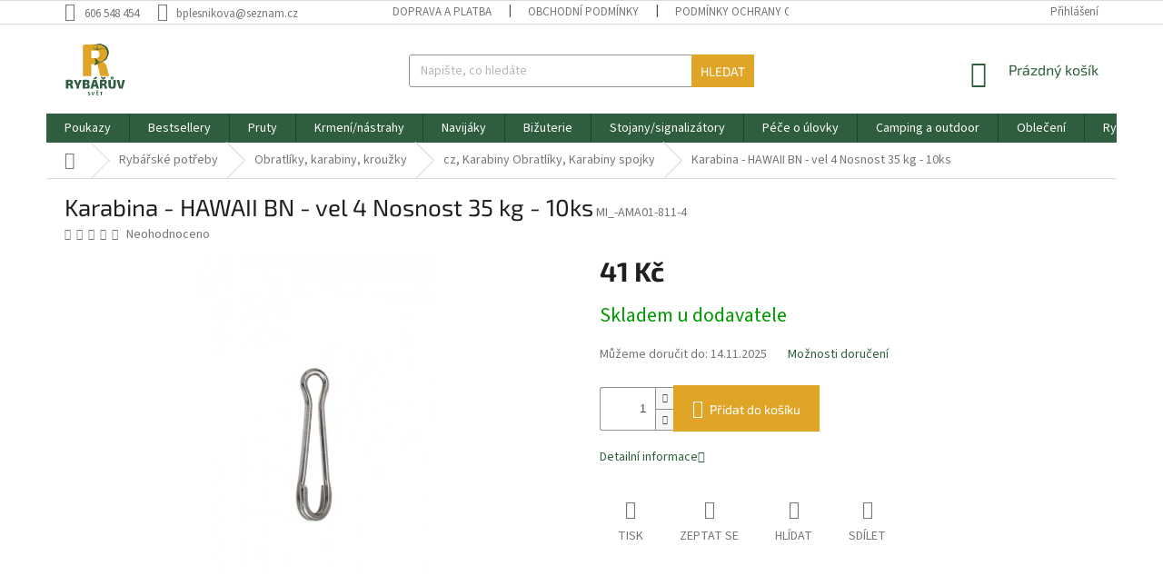

--- FILE ---
content_type: text/html; charset=utf-8
request_url: https://www.rybaruvsvet.cz/karabina-hawaii-bn-vel-4--nosnost-35-kg-10ks/
body_size: 33462
content:
        <!doctype html><html lang="cs" dir="ltr" class="header-background-light external-fonts-loaded"><head><meta charset="utf-8" /><meta name="viewport" content="width=device-width,initial-scale=1" /><title>Karabina - HAWAII BN - vel 4  Nosnost 35 kg - 10ks - Rybářův svět</title><link rel="preconnect" href="https://cdn.myshoptet.com" /><link rel="dns-prefetch" href="https://cdn.myshoptet.com" /><link rel="preload" href="https://cdn.myshoptet.com/prj/dist/master/cms/libs/jquery/jquery-1.11.3.min.js" as="script" /><link href="https://cdn.myshoptet.com/prj/dist/master/cms/templates/frontend_templates/shared/css/font-face/source-sans-3.css" rel="stylesheet"><link href="https://cdn.myshoptet.com/prj/dist/master/cms/templates/frontend_templates/shared/css/font-face/exo-2.css" rel="stylesheet"><link href="https://cdn.myshoptet.com/prj/dist/master/shop/dist/font-shoptet-11.css.98dac764b411554385c4.css" rel="stylesheet"><script>
dataLayer = [];
dataLayer.push({'shoptet' : {
    "pageType": "productDetail",
    "currency": "CZK",
    "currencyInfo": {
        "decimalSeparator": ",",
        "exchangeRate": 1,
        "priceDecimalPlaces": 0,
        "symbol": "K\u010d",
        "symbolLeft": 0,
        "thousandSeparator": " "
    },
    "language": "cs",
    "projectId": 327093,
    "product": {
        "id": 1481,
        "guid": "6e7edd0e-48de-11ea-8997-9e442da4cfe7",
        "hasVariants": false,
        "codes": [
            {
                "code": "MI_-AMA01-811-4"
            }
        ],
        "code": "MI_-AMA01-811-4",
        "name": "Karabina - HAWAII BN - vel 4  Nosnost 35 kg - 10ks",
        "appendix": "",
        "weight": 0,
        "currentCategory": "Ryb\u00e1\u0159sk\u00e9 pot\u0159eby | Obratl\u00edky, karabiny, krou\u017eky | cz, Karabiny Obratl\u00edky, Karabiny spojky",
        "currentCategoryGuid": "6c8bd225-48de-11ea-ac23-ac1f6b0076ec",
        "defaultCategory": "Ryb\u00e1\u0159sk\u00e9 pot\u0159eby | Obratl\u00edky, karabiny, krou\u017eky | cz, Karabiny Obratl\u00edky, Karabiny spojky",
        "defaultCategoryGuid": "6c8bd225-48de-11ea-ac23-ac1f6b0076ec",
        "currency": "CZK",
        "priceWithVat": 41
    },
    "stocks": [
        {
            "id": "ext",
            "title": "Sklad",
            "isDeliveryPoint": 0,
            "visibleOnEshop": 1
        }
    ],
    "cartInfo": {
        "id": null,
        "freeShipping": false,
        "leftToFreeGift": {
            "formattedPrice": "0 K\u010d",
            "priceLeft": 0
        },
        "freeGift": false,
        "leftToFreeShipping": {
            "priceLeft": 1500,
            "dependOnRegion": 0,
            "formattedPrice": "1 500 K\u010d"
        },
        "discountCoupon": [],
        "getNoBillingShippingPrice": {
            "withoutVat": 0,
            "vat": 0,
            "withVat": 0
        },
        "cartItems": [],
        "taxMode": "ORDINARY"
    },
    "cart": [],
    "customer": {
        "priceRatio": 1,
        "priceListId": 1,
        "groupId": null,
        "registered": false,
        "mainAccount": false
    }
}});
</script>
<meta property="og:type" content="website"><meta property="og:site_name" content="rybaruvsvet.cz"><meta property="og:url" content="https://www.rybaruvsvet.cz/karabina-hawaii-bn-vel-4--nosnost-35-kg-10ks/"><meta property="og:title" content="Karabina - HAWAII BN - vel 4  Nosnost 35 kg - 10ks - Rybářův svět"><meta name="author" content="Rybářův svět"><meta name="web_author" content="Shoptet.cz"><meta name="dcterms.rightsHolder" content="www.rybaruvsvet.cz"><meta name="robots" content="index,follow"><meta property="og:image" content="https://cdn.myshoptet.com/usr/www.rybaruvsvet.cz/user/shop/big/1481_karabina-hawaii-bn-vel-4--nosnost-35-kg-10ks.jpg?613267f0"><meta property="og:description" content="Karabina - HAWAII BN - vel 4  Nosnost 35 kg - 10ks. "><meta name="description" content="Karabina - HAWAII BN - vel 4  Nosnost 35 kg - 10ks. "><meta name="google-site-verification" content="fdm3lHzV-OwyZF0LWWq1tcTJb0beORzcPYpSSJ5SmN4"><meta property="product:price:amount" content="41"><meta property="product:price:currency" content="CZK"><style>:root {--color-primary: #2E5E3E;--color-primary-h: 140;--color-primary-s: 34%;--color-primary-l: 27%;--color-primary-hover: #9C4C65;--color-primary-hover-h: 341;--color-primary-hover-s: 34%;--color-primary-hover-l: 45%;--color-secondary: #E0A526;--color-secondary-h: 41;--color-secondary-s: 75%;--color-secondary-l: 51%;--color-secondary-hover: #9C4C65;--color-secondary-hover-h: 341;--color-secondary-hover-s: 34%;--color-secondary-hover-l: 45%;--color-tertiary: #E0A526;--color-tertiary-h: 41;--color-tertiary-s: 75%;--color-tertiary-l: 51%;--color-tertiary-hover: #E0A526;--color-tertiary-hover-h: 41;--color-tertiary-hover-s: 75%;--color-tertiary-hover-l: 51%;--color-header-background: #ffffff;--template-font: "Source Sans 3";--template-headings-font: "Exo 2";--header-background-url: url("[data-uri]");--cookies-notice-background: #1A1937;--cookies-notice-color: #F8FAFB;--cookies-notice-button-hover: #f5f5f5;--cookies-notice-link-hover: #27263f;--templates-update-management-preview-mode-content: "Náhled aktualizací šablony je aktivní pro váš prohlížeč."}</style>
    
    <link href="https://cdn.myshoptet.com/prj/dist/master/shop/dist/main-11.less.293b18f24efcc54b19af.css" rel="stylesheet" />
        
    <script>var shoptet = shoptet || {};</script>
    <script src="https://cdn.myshoptet.com/prj/dist/master/shop/dist/main-3g-header.js.b3b3f48cd33902743054.js"></script>
<!-- User include --><!-- api 473(125) html code header -->

                <style>
                    #order-billing-methods .radio-wrapper[data-guid="a1fe906e-9b1e-11ed-88b4-ac1f6b0076ec"]:not(.cggooglepay), #order-billing-methods .radio-wrapper[data-guid="9e095cce-bede-11eb-ac23-ac1f6b0076ec"]:not(.cgapplepay) {
                        display: none;
                    }
                </style>
                <script type="text/javascript">
                    document.addEventListener('DOMContentLoaded', function() {
                        if (getShoptetDataLayer('pageType') === 'billingAndShipping') {
                            
                try {
                    if (window.ApplePaySession && window.ApplePaySession.canMakePayments()) {
                        document.querySelector('#order-billing-methods .radio-wrapper[data-guid="9e095cce-bede-11eb-ac23-ac1f6b0076ec"]').classList.add('cgapplepay');
                    }
                } catch (err) {} 
            
                            
                const cgBaseCardPaymentMethod = {
                        type: 'CARD',
                        parameters: {
                            allowedAuthMethods: ["PAN_ONLY", "CRYPTOGRAM_3DS"],
                            allowedCardNetworks: [/*"AMEX", "DISCOVER", "INTERAC", "JCB",*/ "MASTERCARD", "VISA"]
                        }
                };
                
                function cgLoadScript(src, callback)
                {
                    var s,
                        r,
                        t;
                    r = false;
                    s = document.createElement('script');
                    s.type = 'text/javascript';
                    s.src = src;
                    s.onload = s.onreadystatechange = function() {
                        if ( !r && (!this.readyState || this.readyState == 'complete') )
                        {
                            r = true;
                            callback();
                        }
                    };
                    t = document.getElementsByTagName('script')[0];
                    t.parentNode.insertBefore(s, t);
                } 
                
                function cgGetGoogleIsReadyToPayRequest() {
                    return Object.assign(
                        {},
                        {
                            apiVersion: 2,
                            apiVersionMinor: 0
                        },
                        {
                            allowedPaymentMethods: [cgBaseCardPaymentMethod]
                        }
                    );
                }

                function onCgGooglePayLoaded() {
                    let paymentsClient = new google.payments.api.PaymentsClient({environment: 'PRODUCTION'});
                    paymentsClient.isReadyToPay(cgGetGoogleIsReadyToPayRequest()).then(function(response) {
                        if (response.result) {
                            document.querySelector('#order-billing-methods .radio-wrapper[data-guid="a1fe906e-9b1e-11ed-88b4-ac1f6b0076ec"]').classList.add('cggooglepay');	 	 	 	 	 
                        }
                    })
                    .catch(function(err) {});
                }
                
                cgLoadScript('https://pay.google.com/gp/p/js/pay.js', onCgGooglePayLoaded);
            
                        }
                    });
                </script> 
                
<!-- project html code header -->
<link rel="apple-touch-icon" sizes="120x120" href="/user/documents/apple-touch-icon.png">
<link rel="icon" type="image/png" sizes="32x32" href="/user/documents/favicon-32x32.png">
<link rel="icon" type="image/png" sizes="16x16" href="/user/documents/favicon-16x16.png">
<link rel="manifest" href="/user/documents/site.webmanifest">
<link rel="mask-icon" href="/user/documents/safari-pinned-tab.svg" color="#427c04">
<link rel="shortcut icon" href="/user/documents/favicon.ico">
<meta name="msapplication-TileColor" content="#427c04">
<meta name="msapplication-config" content="/user/documents/browserconfig.xml">
<meta name="theme-color" content="#427c04">
<meta name="facebook-domain-verification" content="vhpi9p0qhhv1yjrdn3g34jln9n31ud" />
<meta name="google-site-verification" content="fdm3lHzV-OwyZF0LWWq1tcTJb0beORzcPYpSSJ5SmN4" />
<meta name="google-site-verification" content="yjwZh_0I-TdmwGlI_ww-oJs0IO79LjpA6LTFYaBoW-Q" />
<script>
    document.addEventListener("DOMContentLoaded", function () {
        var safetyInstructions = `
            <div style="margin-top: 20px; padding: 15px 15px; background: #f9f9f9; border: 1px solid #ddd; border-radius: 5px;">
                <h3>Bezpečnostní pokyny pro rybářské vybavení</h3>
                <p><strong>Obecné nařízení o bezpečnosti produktů (GPSR), Regulation (EU) 2023/988</strong></p>
                <p>Naše rybářské vybavení je navrženo a testováno s ohledem na maximální bezpečnost a spolehlivost. Při používání dbejte následujících pokynů, abyste si rybaření užili bezpečně a bez rizika.</p>
                <h4>Použití výrobků</h4>
                <p>Používejte vybavení výhradně k jeho určenému účelu – tedy k rybolovu. Řiďte se doporučeními výrobce, která zajišťují optimální výkon a bezpečnost.</p>
                <h4>Manipulace a skladování</h4>
                <ul>
                    <li>Při manipulaci s ostrými a drobnými částmi, jako jsou háčky, nástrahy nebo baterie, buďte obzvláště opatrní.</li>
                    <li>Tyto části uchovávejte mimo dosah dětí.</li>
                    <li>Skladujte vybavení v suchém a bezpečném prostředí, chráněném před vlhkostí, extrémními teplotami a přímým sluncem, aby byla zachována jeho kvalita a funkčnost.</li>
                </ul>
                <h4>Elektrická a chemická bezpečnost</h4>
                <ul>
                    <li>Nikdy nepoužívejte pruty, podběráky nebo jiné vybavení z vodivých materiálů v blízkosti elektrických vedení nebo během bouřky.</li>
                    <li>Chemické látky, jako je olovo, používejte pouze podle doporučení a likvidujte je ekologicky, v souladu s místními předpisy.</li>
                </ul>
                <h4>Ochrana zdraví</h4>
                <ul>
                    <li>Po manipulaci s nástrahami, olovem či bateriemi si vždy důkladně umyjte ruce.</li>
                    <li>Zabraňte riziku zranění – nikdy neomotávejte rybářskou šňůru kolem prstů nebo jiných částí těla.</li>
                </ul>
                <h4>Pravidelná údržba</h4>
                <ul>
                    <li>Pravidelně kontrolujte stav svého vybavení, včetně prutů, navijáků, nástrah a spojovacích částí.</li>
                    <li>Údržbou a kontrolou zajistíte nejen delší životnost produktů, ale také jejich bezpečný provoz.</li>
                </ul>
            </div>
        `;

        var targetElements = document.querySelectorAll(".description-inner");

        targetElements.forEach(function (element) {
            if (!element.querySelector('.safety-text')) {
                var div = document.createElement('div');
                div.classList.add('safety-text');
                div.innerHTML = safetyInstructions;
                element.insertAdjacentHTML('afterend', div.outerHTML);
            }
        });
    });
</script>
<style>
.p-short-description,
.basic-description {
  line-height: 1.6 !important;
}
</style>
<!-- /User include --><link rel="canonical" href="https://www.rybaruvsvet.cz/karabina-hawaii-bn-vel-4--nosnost-35-kg-10ks/" />    <script>
        var _hwq = _hwq || [];
        _hwq.push(['setKey', 'CF742C41B0880A04EDEC5E9CF3BD1F3F']);
        _hwq.push(['setTopPos', '0']);
        _hwq.push(['showWidget', '22']);
        (function() {
            var ho = document.createElement('script');
            ho.src = 'https://cz.im9.cz/direct/i/gjs.php?n=wdgt&sak=CF742C41B0880A04EDEC5E9CF3BD1F3F';
            var s = document.getElementsByTagName('script')[0]; s.parentNode.insertBefore(ho, s);
        })();
    </script>
    <!-- Global site tag (gtag.js) - Google Analytics -->
    <script async src="https://www.googletagmanager.com/gtag/js?id=G-V63D89H9LJ"></script>
    <script>
        
        window.dataLayer = window.dataLayer || [];
        function gtag(){dataLayer.push(arguments);}
        

        
        gtag('js', new Date());

        
                gtag('config', 'G-V63D89H9LJ', {"groups":"GA4","send_page_view":false,"content_group":"productDetail","currency":"CZK","page_language":"cs"});
        
        
        
        
        
        
                    gtag('event', 'page_view', {"send_to":"GA4","page_language":"cs","content_group":"productDetail","currency":"CZK"});
        
                gtag('set', 'currency', 'CZK');

        gtag('event', 'view_item', {
            "send_to": "UA",
            "items": [
                {
                    "id": "MI_-AMA01-811-4",
                    "name": "Karabina - HAWAII BN - vel 4  Nosnost 35 kg - 10ks",
                    "category": "Ryb\u00e1\u0159sk\u00e9 pot\u0159eby \/ Obratl\u00edky, karabiny, krou\u017eky \/ cz, Karabiny Obratl\u00edky, Karabiny spojky",
                                                            "price": 41
                }
            ]
        });
        
        
        
        
        
                    gtag('event', 'view_item', {"send_to":"GA4","page_language":"cs","content_group":"productDetail","value":41,"currency":"CZK","items":[{"item_id":"MI_-AMA01-811-4","item_name":"Karabina - HAWAII BN - vel 4  Nosnost 35 kg - 10ks","item_category":"Ryb\u00e1\u0159sk\u00e9 pot\u0159eby","item_category2":"Obratl\u00edky, karabiny, krou\u017eky","item_category3":"cz, Karabiny Obratl\u00edky, Karabiny spojky","price":41,"quantity":1,"index":0}]});
        
        
        
        
        
        
        
        document.addEventListener('DOMContentLoaded', function() {
            if (typeof shoptet.tracking !== 'undefined') {
                for (var id in shoptet.tracking.bannersList) {
                    gtag('event', 'view_promotion', {
                        "send_to": "UA",
                        "promotions": [
                            {
                                "id": shoptet.tracking.bannersList[id].id,
                                "name": shoptet.tracking.bannersList[id].name,
                                "position": shoptet.tracking.bannersList[id].position
                            }
                        ]
                    });
                }
            }

            shoptet.consent.onAccept(function(agreements) {
                if (agreements.length !== 0) {
                    console.debug('gtag consent accept');
                    var gtagConsentPayload =  {
                        'ad_storage': agreements.includes(shoptet.config.cookiesConsentOptPersonalisation)
                            ? 'granted' : 'denied',
                        'analytics_storage': agreements.includes(shoptet.config.cookiesConsentOptAnalytics)
                            ? 'granted' : 'denied',
                                                                                                'ad_user_data': agreements.includes(shoptet.config.cookiesConsentOptPersonalisation)
                            ? 'granted' : 'denied',
                        'ad_personalization': agreements.includes(shoptet.config.cookiesConsentOptPersonalisation)
                            ? 'granted' : 'denied',
                        };
                    console.debug('update consent data', gtagConsentPayload);
                    gtag('consent', 'update', gtagConsentPayload);
                    dataLayer.push(
                        { 'event': 'update_consent' }
                    );
                }
            });
        });
    </script>
<script>
    (function(t, r, a, c, k, i, n, g) { t['ROIDataObject'] = k;
    t[k]=t[k]||function(){ (t[k].q=t[k].q||[]).push(arguments) },t[k].c=i;n=r.createElement(a),
    g=r.getElementsByTagName(a)[0];n.async=1;n.src=c;g.parentNode.insertBefore(n,g)
    })(window, document, 'script', '//www.heureka.cz/ocm/sdk.js?source=shoptet&version=2&page=product_detail', 'heureka', 'cz');

    heureka('set_user_consent', 1);
</script>
</head><body class="desktop id-866 in-cz--karabiny-obratliky--karabiny-spojky template-11 type-product type-detail one-column-body columns-mobile-2 columns-1 ums_a11y_category_page--off ums_discussion_rating_forms--off ums_a11y_pagination--on mobile-header-version-0"><noscript>
    <style>
        #header {
            padding-top: 0;
            position: relative !important;
            top: 0;
        }
        .header-navigation {
            position: relative !important;
        }
        .overall-wrapper {
            margin: 0 !important;
        }
        body:not(.ready) {
            visibility: visible !important;
        }
    </style>
    <div class="no-javascript">
        <div class="no-javascript__title">Musíte změnit nastavení vašeho prohlížeče</div>
        <div class="no-javascript__text">Podívejte se na: <a href="https://www.google.com/support/bin/answer.py?answer=23852">Jak povolit JavaScript ve vašem prohlížeči</a>.</div>
        <div class="no-javascript__text">Pokud používáte software na blokování reklam, může být nutné povolit JavaScript z této stránky.</div>
        <div class="no-javascript__text">Děkujeme.</div>
    </div>
</noscript>

        <div id="fb-root"></div>
        <script>
            window.fbAsyncInit = function() {
                FB.init({
//                    appId            : 'your-app-id',
                    autoLogAppEvents : true,
                    xfbml            : true,
                    version          : 'v19.0'
                });
            };
        </script>
        <script async defer crossorigin="anonymous" src="https://connect.facebook.net/cs_CZ/sdk.js"></script><a href="#content" class="skip-link sr-only">Přejít na obsah</a><div class="overall-wrapper"><div class="user-action"><div class="container"><div class="user-action-in"><div class="user-action-login popup-widget login-widget"><div class="popup-widget-inner"><h2>Přihlášení k vašemu účtu</h2><div id="customerLogin"><form action="/action/Customer/Login/" method="post" id="formLoginIncluded" class="csrf-enabled" data-testid="formLogin"><input type="hidden" name="referer" value="" /><div class="form-group"><div class="input-wrapper email js-validated-element-wrapper no-label"><input type="email" name="email" class="form-control" placeholder="E-mailová adresa (např. jan@novak.cz)" data-testid="inputEmail" autocomplete="email" required /></div></div><div class="form-group"><div class="input-wrapper password js-validated-element-wrapper no-label"><input type="password" name="password" class="form-control" placeholder="Heslo" data-testid="inputPassword" autocomplete="current-password" required /><span class="no-display">Nemůžete vyplnit toto pole</span><input type="text" name="surname" value="" class="no-display" /></div></div><div class="form-group"><div class="login-wrapper"><button type="submit" class="btn btn-secondary btn-text btn-login" data-testid="buttonSubmit">Přihlásit se</button><div class="password-helper"><a href="/registrace/" data-testid="signup" rel="nofollow">Nová registrace</a><a href="/klient/zapomenute-heslo/" rel="nofollow">Zapomenuté heslo</a></div></div></div></form>
</div></div></div>
    <div id="cart-widget" class="user-action-cart popup-widget cart-widget loader-wrapper" data-testid="popupCartWidget" role="dialog" aria-hidden="true"><div class="popup-widget-inner cart-widget-inner place-cart-here"><div class="loader-overlay"><div class="loader"></div></div></div><div class="cart-widget-button"><a href="/kosik/" class="btn btn-conversion" id="continue-order-button" rel="nofollow" data-testid="buttonNextStep">Pokračovat do košíku</a></div></div></div>
</div></div><div class="top-navigation-bar" data-testid="topNavigationBar">

    <div class="container">

        <div class="top-navigation-contacts">
            <strong>Zákaznická podpora:</strong><a href="tel:606548454" class="project-phone" aria-label="Zavolat na 606548454" data-testid="contactboxPhone"><span>606 548 454</span></a><a href="mailto:bplesnikova@seznam.cz" class="project-email" data-testid="contactboxEmail"><span>bplesnikova@seznam.cz</span></a>        </div>

                            <div class="top-navigation-menu">
                <div class="top-navigation-menu-trigger"></div>
                <ul class="top-navigation-bar-menu">
                                            <li class="top-navigation-menu-item-698">
                            <a href="/doprava-a-platba/">Doprava a platba</a>
                        </li>
                                            <li class="top-navigation-menu-item-39">
                            <a href="/obchodni-podminky/">Obchodní podmínky</a>
                        </li>
                                            <li class="top-navigation-menu-item-691">
                            <a href="/podminky-ochrany-osobnich-udaju/">Podmínky ochrany osobních údajů </a>
                        </li>
                                            <li class="top-navigation-menu-item-695">
                            <a href="/prodejna-sokolov/" target="blank">Prodejna Sokolov</a>
                        </li>
                                            <li class="top-navigation-menu-item-3086">
                            <a href="/rybaruv-pruvodce/">Rybářův průvodce</a>
                        </li>
                                            <li class="top-navigation-menu-item-3451">
                            <a href="/reklamacni-rad/">Reklamační řád</a>
                        </li>
                                            <li class="top-navigation-menu-item-3454">
                            <a href="/formular-odstoupeni-od-smlouvy/">Formulář odstoupení od smlouvy</a>
                        </li>
                                    </ul>
                <ul class="top-navigation-bar-menu-helper"></ul>
            </div>
        
        <div class="top-navigation-tools top-navigation-tools--language">
            <div class="responsive-tools">
                <a href="#" class="toggle-window" data-target="search" aria-label="Hledat" data-testid="linkSearchIcon"></a>
                                                            <a href="#" class="toggle-window" data-target="login"></a>
                                                    <a href="#" class="toggle-window" data-target="navigation" aria-label="Menu" data-testid="hamburgerMenu"></a>
            </div>
                        <a href="/login/?backTo=%2Fkarabina-hawaii-bn-vel-4--nosnost-35-kg-10ks%2F" class="top-nav-button top-nav-button-login primary login toggle-window" data-target="login" data-testid="signin" rel="nofollow"><span>Přihlášení</span></a>        </div>

    </div>

</div>
<header id="header"><div class="container navigation-wrapper">
    <div class="header-top">
        <div class="site-name-wrapper">
            <div class="site-name"><a href="/" data-testid="linkWebsiteLogo"><img src="https://cdn.myshoptet.com/usr/www.rybaruvsvet.cz/user/logos/rybaruv_svet.svg" alt="Rybářův svět" fetchpriority="low" /></a></div>        </div>
        <div class="search" itemscope itemtype="https://schema.org/WebSite">
            <meta itemprop="headline" content="cz, Karabiny Obratlíky, Karabiny spojky"/><meta itemprop="url" content="https://www.rybaruvsvet.cz"/><meta itemprop="text" content="Karabina - HAWAII BN - vel 4 Nosnost 35 kg - 10ks. "/>            <form action="/action/ProductSearch/prepareString/" method="post"
    id="formSearchForm" class="search-form compact-form js-search-main"
    itemprop="potentialAction" itemscope itemtype="https://schema.org/SearchAction" data-testid="searchForm">
    <fieldset>
        <meta itemprop="target"
            content="https://www.rybaruvsvet.cz/vyhledavani/?string={string}"/>
        <input type="hidden" name="language" value="cs"/>
        
            
<input
    type="search"
    name="string"
        class="query-input form-control search-input js-search-input"
    placeholder="Napište, co hledáte"
    autocomplete="off"
    required
    itemprop="query-input"
    aria-label="Hledat"
    data-testid="searchInput"
>
            <button type="submit" class="btn btn-default" data-testid="searchBtn">Hledat</button>
        
    </fieldset>
</form>
        </div>
        <div class="navigation-buttons">
                
    <a href="/kosik/" class="btn btn-icon toggle-window cart-count" data-target="cart" data-hover="true" data-redirect="true" data-testid="headerCart" rel="nofollow" aria-haspopup="dialog" aria-expanded="false" aria-controls="cart-widget">
        
                <span class="sr-only">Nákupní košík</span>
        
            <span class="cart-price visible-lg-inline-block" data-testid="headerCartPrice">
                                    Prázdný košík                            </span>
        
    
            </a>
        </div>
    </div>
    <nav id="navigation" aria-label="Hlavní menu" data-collapsible="true"><div class="navigation-in menu"><ul class="menu-level-1" role="menubar" data-testid="headerMenuItems"><li class="menu-item-3431" role="none"><a href="/vanocni-poukazy/" data-testid="headerMenuItem" role="menuitem" aria-expanded="false"><b>Poukazy</b></a></li>
<li class="menu-item-3440" role="none"><a href="/bestsellery/" data-testid="headerMenuItem" role="menuitem" aria-expanded="false"><b>Bestsellery</b></a></li>
<li class="menu-item-701 ext" role="none"><a href="/pruty/" data-testid="headerMenuItem" role="menuitem" aria-haspopup="true" aria-expanded="false"><b>Pruty</b><span class="submenu-arrow"></span></a><ul class="menu-level-2" aria-label="Pruty" tabindex="-1" role="menu"><li class="menu-item-1667 has-third-level" role="none"><a href="/pruty-na-privlac/" class="menu-image" data-testid="headerMenuItem" tabindex="-1" aria-hidden="true"><img src="data:image/svg+xml,%3Csvg%20width%3D%22140%22%20height%3D%22100%22%20xmlns%3D%22http%3A%2F%2Fwww.w3.org%2F2000%2Fsvg%22%3E%3C%2Fsvg%3E" alt="" aria-hidden="true" width="140" height="100"  data-src="https://cdn.myshoptet.com/usr/www.rybaruvsvet.cz/user/categories/thumb/pruty_na_p____vla__.png" fetchpriority="low" /></a><div><a href="/pruty-na-privlac/" data-testid="headerMenuItem" role="menuitem"><span>Pruty na přívlač</span></a>
                                                    <ul class="menu-level-3" role="menu">
                                                                    <li class="menu-item-2321" role="none">
                                        <a href="/privlacove-2/" data-testid="headerMenuItem" role="menuitem">
                                            Přívlačové</a>,                                    </li>
                                                                    <li class="menu-item-1418" role="none">
                                        <a href="/cz--pruty--pruty-na-privlac--telespiny/" data-testid="headerMenuItem" role="menuitem">
                                            Telespiny</a>,                                    </li>
                                                                    <li class="menu-item-1439" role="none">
                                        <a href="/cz--pruty--pruty-na-privlac--castingove-pruty/" data-testid="headerMenuItem" role="menuitem">
                                            Castingové pruty</a>,                                    </li>
                                                                    <li class="menu-item-1106" role="none">
                                        <a href="/cz--pruty--pruty-na-privlac--klasicka-privlac/" data-testid="headerMenuItem" role="menuitem">
                                            Klasická přívlač</a>                                    </li>
                                                            </ul>
                        </div></li><li class="menu-item-1670 has-third-level" role="none"><a href="/feedery-a-pickery/" class="menu-image" data-testid="headerMenuItem" tabindex="-1" aria-hidden="true"><img src="data:image/svg+xml,%3Csvg%20width%3D%22140%22%20height%3D%22100%22%20xmlns%3D%22http%3A%2F%2Fwww.w3.org%2F2000%2Fsvg%22%3E%3C%2Fsvg%3E" alt="" aria-hidden="true" width="140" height="100"  data-src="https://cdn.myshoptet.com/usr/www.rybaruvsvet.cz/user/categories/thumb/feedery_a_pickery.jpg" fetchpriority="low" /></a><div><a href="/feedery-a-pickery/" data-testid="headerMenuItem" role="menuitem"><span>Feedery a pickery</span></a>
                                                    <ul class="menu-level-3" role="menu">
                                                                    <li class="menu-item-2318" role="none">
                                        <a href="/feeder/" data-testid="headerMenuItem" role="menuitem">
                                            Feeder</a>,                                    </li>
                                                                    <li class="menu-item-1406" role="none">
                                        <a href="/cz--nahradni-dily--feedery-a-pickery/" data-testid="headerMenuItem" role="menuitem">
                                            Náhradní díly, Feedery a pickery</a>,                                    </li>
                                                                    <li class="menu-item-1403" role="none">
                                        <a href="/cz--pruty--pruty-feedery-a-pickery--pruty-picker/" data-testid="headerMenuItem" role="menuitem">
                                            Pruty Picker</a>                                    </li>
                                                            </ul>
                        </div></li><li class="menu-item-1421 has-third-level" role="none"><a href="/cz--pruty--pruty-teleskopicke/" class="menu-image" data-testid="headerMenuItem" tabindex="-1" aria-hidden="true"><img src="data:image/svg+xml,%3Csvg%20width%3D%22140%22%20height%3D%22100%22%20xmlns%3D%22http%3A%2F%2Fwww.w3.org%2F2000%2Fsvg%22%3E%3C%2Fsvg%3E" alt="" aria-hidden="true" width="140" height="100"  data-src="https://cdn.myshoptet.com/usr/www.rybaruvsvet.cz/user/categories/thumb/pruty_teleskopick__.jpg" fetchpriority="low" /></a><div><a href="/cz--pruty--pruty-teleskopicke/" data-testid="headerMenuItem" role="menuitem"><span>Teleskopické pruty</span></a>
                                                    <ul class="menu-level-3" role="menu">
                                                                    <li class="menu-item-1451" role="none">
                                        <a href="/cz--pruty--pruty-kaprove--pruty-kaprove-teleskopy/" data-testid="headerMenuItem" role="menuitem">
                                            Pruty kaprové teleskopy</a>                                    </li>
                                                            </ul>
                        </div></li><li class="menu-item-1673 has-third-level" role="none"><a href="/kaprarina-pruty/" class="menu-image" data-testid="headerMenuItem" tabindex="-1" aria-hidden="true"><img src="data:image/svg+xml,%3Csvg%20width%3D%22140%22%20height%3D%22100%22%20xmlns%3D%22http%3A%2F%2Fwww.w3.org%2F2000%2Fsvg%22%3E%3C%2Fsvg%3E" alt="" aria-hidden="true" width="140" height="100"  data-src="https://cdn.myshoptet.com/usr/www.rybaruvsvet.cz/user/categories/thumb/kapra__ina_pruty.jpg" fetchpriority="low" /></a><div><a href="/kaprarina-pruty/" data-testid="headerMenuItem" role="menuitem"><span>Kaprařina pruty</span></a>
                                                    <ul class="menu-level-3" role="menu">
                                                                    <li class="menu-item-2495" role="none">
                                        <a href="/spodove-pruty/" data-testid="headerMenuItem" role="menuitem">
                                            Spodové pruty</a>,                                    </li>
                                                                    <li class="menu-item-2498" role="none">
                                        <a href="/kaprarske-teleskopicke/" data-testid="headerMenuItem" role="menuitem">
                                            Kaprařské teleskopické</a>,                                    </li>
                                                                    <li class="menu-item-1427" role="none">
                                        <a href="/cz--carp-fine-line-kaprarina--pruty--pruty-kaprove-dvoudilne/" data-testid="headerMenuItem" role="menuitem">
                                            Pruty kaprové dvoudílné</a>,                                    </li>
                                                                    <li class="menu-item-1436" role="none">
                                        <a href="/cz--carp-fine-line-kaprarina--pruty--pruty-kaprove-tridilne/" data-testid="headerMenuItem" role="menuitem">
                                            Pruty kaprové třídílné</a>                                    </li>
                                                            </ul>
                        </div></li><li class="menu-item-1448 has-third-level" role="none"><a href="/cz--pruty--pruty-morske/" class="menu-image" data-testid="headerMenuItem" tabindex="-1" aria-hidden="true"><img src="data:image/svg+xml,%3Csvg%20width%3D%22140%22%20height%3D%22100%22%20xmlns%3D%22http%3A%2F%2Fwww.w3.org%2F2000%2Fsvg%22%3E%3C%2Fsvg%3E" alt="" aria-hidden="true" width="140" height="100"  data-src="https://cdn.myshoptet.com/usr/www.rybaruvsvet.cz/user/categories/thumb/pruty_mo__sk__.jpg" fetchpriority="low" /></a><div><a href="/cz--pruty--pruty-morske/" data-testid="headerMenuItem" role="menuitem"><span>Pruty mořské</span></a>
                                                    <ul class="menu-level-3" role="menu">
                                                                    <li class="menu-item-1415" role="none">
                                        <a href="/cz--norway-quest-more--pruty/" data-testid="headerMenuItem" role="menuitem">
                                            NORWAY QUEST - Moře, Pruty</a>                                    </li>
                                                            </ul>
                        </div></li><li class="menu-item-1445" role="none"><a href="/cz--pruty--pruty-na-privlac--travel-pruty/" class="menu-image" data-testid="headerMenuItem" tabindex="-1" aria-hidden="true"><img src="data:image/svg+xml,%3Csvg%20width%3D%22140%22%20height%3D%22100%22%20xmlns%3D%22http%3A%2F%2Fwww.w3.org%2F2000%2Fsvg%22%3E%3C%2Fsvg%3E" alt="" aria-hidden="true" width="140" height="100"  data-src="https://cdn.myshoptet.com/usr/www.rybaruvsvet.cz/user/categories/thumb/travel_pruty.jpg" fetchpriority="low" /></a><div><a href="/cz--pruty--pruty-na-privlac--travel-pruty/" data-testid="headerMenuItem" role="menuitem"><span>Travel pruty</span></a>
                        </div></li><li class="menu-item-1433 has-third-level" role="none"><a href="/cz--fly-line-muskarina--pruty/" class="menu-image" data-testid="headerMenuItem" tabindex="-1" aria-hidden="true"><img src="data:image/svg+xml,%3Csvg%20width%3D%22140%22%20height%3D%22100%22%20xmlns%3D%22http%3A%2F%2Fwww.w3.org%2F2000%2Fsvg%22%3E%3C%2Fsvg%3E" alt="" aria-hidden="true" width="140" height="100"  data-src="https://cdn.myshoptet.com/usr/www.rybaruvsvet.cz/user/categories/thumb/mu__ka__ina__pruty.jpg" fetchpriority="low" /></a><div><a href="/cz--fly-line-muskarina--pruty/" data-testid="headerMenuItem" role="menuitem"><span>Muškařina, Pruty</span></a>
                                                    <ul class="menu-level-3" role="menu">
                                                                    <li class="menu-item-2504" role="none">
                                        <a href="/muskarske-pruty/" data-testid="headerMenuItem" role="menuitem">
                                            Muškařské pruty</a>                                    </li>
                                                            </ul>
                        </div></li><li class="menu-item-1394" role="none"><a href="/cz--catfish-sumcarina--pruty-sumcove/" class="menu-image" data-testid="headerMenuItem" tabindex="-1" aria-hidden="true"><img src="data:image/svg+xml,%3Csvg%20width%3D%22140%22%20height%3D%22100%22%20xmlns%3D%22http%3A%2F%2Fwww.w3.org%2F2000%2Fsvg%22%3E%3C%2Fsvg%3E" alt="" aria-hidden="true" width="140" height="100"  data-src="https://cdn.myshoptet.com/usr/www.rybaruvsvet.cz/user/categories/thumb/pruty_sumcov__.jpg" fetchpriority="low" /></a><div><a href="/cz--catfish-sumcarina--pruty-sumcove/" data-testid="headerMenuItem" role="menuitem"><span>Pruty Sumcové</span></a>
                        </div></li><li class="menu-item-2501 has-third-level" role="none"><a href="/plavana-2/" class="menu-image" data-testid="headerMenuItem" tabindex="-1" aria-hidden="true"><img src="data:image/svg+xml,%3Csvg%20width%3D%22140%22%20height%3D%22100%22%20xmlns%3D%22http%3A%2F%2Fwww.w3.org%2F2000%2Fsvg%22%3E%3C%2Fsvg%3E" alt="" aria-hidden="true" width="140" height="100"  data-src="https://cdn.myshoptet.com/usr/www.rybaruvsvet.cz/user/categories/thumb/37790_delphin-xenox.jpg" fetchpriority="low" /></a><div><a href="/plavana-2/" data-testid="headerMenuItem" role="menuitem"><span>Plavaná</span></a>
                                                    <ul class="menu-level-3" role="menu">
                                                                    <li class="menu-item-1388" role="none">
                                        <a href="/cz--pruty--pruty-odkladaci-a-bice/" data-testid="headerMenuItem" role="menuitem">
                                            Pruty Odkládací a biče</a>,                                    </li>
                                                                    <li class="menu-item-1397" role="none">
                                        <a href="/cz--pruty--pruty-odhozove-match/" data-testid="headerMenuItem" role="menuitem">
                                            Pruty odhozové MATCH</a>,                                    </li>
                                                                    <li class="menu-item-1391" role="none">
                                        <a href="/cz--pruty--pruty-bolognese/" data-testid="headerMenuItem" role="menuitem">
                                            Pruty Bolognese</a>                                    </li>
                                                            </ul>
                        </div></li><li class="menu-item-1457 has-third-level" role="none"><a href="/cz--pruty--pruty-na-dirky/" class="menu-image" data-testid="headerMenuItem" tabindex="-1" aria-hidden="true"><img src="data:image/svg+xml,%3Csvg%20width%3D%22140%22%20height%3D%22100%22%20xmlns%3D%22http%3A%2F%2Fwww.w3.org%2F2000%2Fsvg%22%3E%3C%2Fsvg%3E" alt="" aria-hidden="true" width="140" height="100"  data-src="https://cdn.myshoptet.com/usr/www.rybaruvsvet.cz/user/categories/thumb/pruty_na_d__rky.jpg" fetchpriority="low" /></a><div><a href="/cz--pruty--pruty-na-dirky/" data-testid="headerMenuItem" role="menuitem"><span>Pruty na dírky</span></a>
                                                    <ul class="menu-level-3" role="menu">
                                                                    <li class="menu-item-1454" role="none">
                                        <a href="/cz--ice-fishing-zimni-lov--pruty-na-dirky/" data-testid="headerMenuItem" role="menuitem">
                                            Zimní lov, Pruty na dírky</a>                                    </li>
                                                            </ul>
                        </div></li><li class="menu-item-1349" role="none"><a href="/obaly-na-pruty/" class="menu-image" data-testid="headerMenuItem" tabindex="-1" aria-hidden="true"><img src="data:image/svg+xml,%3Csvg%20width%3D%22140%22%20height%3D%22100%22%20xmlns%3D%22http%3A%2F%2Fwww.w3.org%2F2000%2Fsvg%22%3E%3C%2Fsvg%3E" alt="" aria-hidden="true" width="140" height="100"  data-src="https://cdn.myshoptet.com/usr/www.rybaruvsvet.cz/user/categories/thumb/obaly_na_pruty.jpg" fetchpriority="low" /></a><div><a href="/obaly-na-pruty/" data-testid="headerMenuItem" role="menuitem"><span>Obaly na pruty</span></a>
                        </div></li></ul></li>
<li class="menu-item-1562 ext" role="none"><a href="/krmeni-a-nastrahy/" data-testid="headerMenuItem" role="menuitem" aria-haspopup="true" aria-expanded="false"><b>Krmení/nástrahy</b><span class="submenu-arrow"></span></a><ul class="menu-level-2" aria-label="Krmení/nástrahy" tabindex="-1" role="menu"><li class="menu-item-3439 has-third-level" role="none"><a href="/krmeni/" class="menu-image" data-testid="headerMenuItem" tabindex="-1" aria-hidden="true"><img src="data:image/svg+xml,%3Csvg%20width%3D%22140%22%20height%3D%22100%22%20xmlns%3D%22http%3A%2F%2Fwww.w3.org%2F2000%2Fsvg%22%3E%3C%2Fsvg%3E" alt="" aria-hidden="true" width="140" height="100"  data-src="https://cdn.myshoptet.com/usr/www.rybaruvsvet.cz/user/categories/thumb/40478_sensas-krmeni-3000-club-carpes--kapr--1kg.jpg" fetchpriority="low" /></a><div><a href="/krmeni/" data-testid="headerMenuItem" role="menuitem"><span>Krmení</span></a>
                                                    <ul class="menu-level-3" role="menu">
                                                                    <li class="menu-item-2888" role="none">
                                        <a href="/krmitkove-smesi/" data-testid="headerMenuItem" role="menuitem">
                                            Krmítkové směsi</a>,                                    </li>
                                                                    <li class="menu-item-2768" role="none">
                                        <a href="/moucky/" data-testid="headerMenuItem" role="menuitem">
                                            Moučky</a>                                    </li>
                                                            </ul>
                        </div></li><li class="menu-item-3362 has-third-level" role="none"><a href="/nastrahy-na-hacek/" class="menu-image" data-testid="headerMenuItem" tabindex="-1" aria-hidden="true"><img src="data:image/svg+xml,%3Csvg%20width%3D%22140%22%20height%3D%22100%22%20xmlns%3D%22http%3A%2F%2Fwww.w3.org%2F2000%2Fsvg%22%3E%3C%2Fsvg%3E" alt="" aria-hidden="true" width="140" height="100"  data-src="https://cdn.myshoptet.com/usr/www.rybaruvsvet.cz/user/categories/thumb/a8a0b2e11f24afe1eeeaf298550e1f4f.jpg" fetchpriority="low" /></a><div><a href="/nastrahy-na-hacek/" data-testid="headerMenuItem" role="menuitem"><span>Nástrahy na háček</span></a>
                                                    <ul class="menu-level-3" role="menu">
                                                                    <li class="menu-item-2849" role="none">
                                        <a href="/dumbelky/" data-testid="headerMenuItem" role="menuitem">
                                            Dumbelky</a>,                                    </li>
                                                                    <li class="menu-item-2024" role="none">
                                        <a href="/pelety/" data-testid="headerMenuItem" role="menuitem">
                                            Pelety</a>,                                    </li>
                                                                    <li class="menu-item-2774" role="none">
                                        <a href="/boilies/" data-testid="headerMenuItem" role="menuitem">
                                            Boilies</a>                                    </li>
                                                            </ul>
                        </div></li><li class="menu-item-3445" role="none"><a href="/partikl/" class="menu-image" data-testid="headerMenuItem" tabindex="-1" aria-hidden="true"><img src="data:image/svg+xml,%3Csvg%20width%3D%22140%22%20height%3D%22100%22%20xmlns%3D%22http%3A%2F%2Fwww.w3.org%2F2000%2Fsvg%22%3E%3C%2Fsvg%3E" alt="" aria-hidden="true" width="140" height="100"  data-src="https://cdn.myshoptet.com/usr/www.rybaruvsvet.cz/user/categories/thumb/partikl.png" fetchpriority="low" /></a><div><a href="/partikl/" data-testid="headerMenuItem" role="menuitem"><span>Partikl</span></a>
                        </div></li><li class="menu-item-2192 has-third-level" role="none"><a href="/umele-nastrahy/" class="menu-image" data-testid="headerMenuItem" tabindex="-1" aria-hidden="true"><img src="data:image/svg+xml,%3Csvg%20width%3D%22140%22%20height%3D%22100%22%20xmlns%3D%22http%3A%2F%2Fwww.w3.org%2F2000%2Fsvg%22%3E%3C%2Fsvg%3E" alt="" aria-hidden="true" width="140" height="100"  data-src="https://cdn.myshoptet.com/usr/www.rybaruvsvet.cz/user/categories/thumb/23258_wobbler-fh-almaz-4cm--ph-plovouci-1.jpg" fetchpriority="low" /></a><div><a href="/umele-nastrahy/" data-testid="headerMenuItem" role="menuitem"><span>Umělé nástrahy</span></a>
                                                    <ul class="menu-level-3" role="menu">
                                                                    <li class="menu-item-1262" role="none">
                                        <a href="/cz--catfish-sumcarina--nastrahy/" data-testid="headerMenuItem" role="menuitem">
                                            CATFISH Sumcařina, Nástrahy</a>,                                    </li>
                                                                    <li class="menu-item-2138" role="none">
                                        <a href="/gumove-nastrahy/" data-testid="headerMenuItem" role="menuitem">
                                            Gumové nástrahy</a>,                                    </li>
                                                                    <li class="menu-item-1811" role="none">
                                        <a href="/plandavky/" data-testid="headerMenuItem" role="menuitem">
                                            Plandavky</a>,                                    </li>
                                                                    <li class="menu-item-1097" role="none">
                                        <a href="/cz--vlaceci-nastrahy--trpytky--plandavky/" data-testid="headerMenuItem" role="menuitem">
                                            Vláčecí nástrahy, Třpytky, Plandavky</a>,                                    </li>
                                                                    <li class="menu-item-1094" role="none">
                                        <a href="/cz--vlaceci-nastrahy--trpytky--rotacky/" data-testid="headerMenuItem" role="menuitem">
                                            Vláčecí nástrahy, Třpytky, Rotačky</a>,                                    </li>
                                                                    <li class="menu-item-1265" role="none">
                                        <a href="/cz--vlaceci-nastrahy--woblery/" data-testid="headerMenuItem" role="menuitem">
                                            Vláčecí nástrahy, Woblery</a>,                                    </li>
                                                                    <li class="menu-item-1256" role="none">
                                        <a href="/cz--vlaceci-nastrahy--vertikalni-lov/" data-testid="headerMenuItem" role="menuitem">
                                            Vláčecí nástrahy, Vertikální lov</a>,                                    </li>
                                                                    <li class="menu-item-1313" role="none">
                                        <a href="/cz--vlaceci-nastrahy--cikady/" data-testid="headerMenuItem" role="menuitem">
                                            Vláčecí nástrahy, Cikády</a>                                    </li>
                                                            </ul>
                        </div></li><li class="menu-item-2843" role="none"><a href="/dipy/" class="menu-image" data-testid="headerMenuItem" tabindex="-1" aria-hidden="true"><img src="data:image/svg+xml,%3Csvg%20width%3D%22140%22%20height%3D%22100%22%20xmlns%3D%22http%3A%2F%2Fwww.w3.org%2F2000%2Fsvg%22%3E%3C%2Fsvg%3E" alt="" aria-hidden="true" width="140" height="100"  data-src="https://cdn.myshoptet.com/usr/www.rybaruvsvet.cz/user/categories/thumb/22483_1.jpg" fetchpriority="low" /></a><div><a href="/dipy/" data-testid="headerMenuItem" role="menuitem"><span>Dipy a posilovače</span></a>
                        </div></li><li class="menu-item-3215" role="none"><a href="/lopatky/" class="menu-image" data-testid="headerMenuItem" tabindex="-1" aria-hidden="true"><img src="data:image/svg+xml,%3Csvg%20width%3D%22140%22%20height%3D%22100%22%20xmlns%3D%22http%3A%2F%2Fwww.w3.org%2F2000%2Fsvg%22%3E%3C%2Fsvg%3E" alt="" aria-hidden="true" width="140" height="100"  data-src="https://cdn.myshoptet.com/usr/www.rybaruvsvet.cz/user/categories/thumb/36875_zfish-lopatka-baiting-spoon-holes.jpg" fetchpriority="low" /></a><div><a href="/lopatky/" data-testid="headerMenuItem" role="menuitem"><span>Lopatky</span></a>
                        </div></li><li class="menu-item-1637" role="none"><a href="/cz--vlaceci-nastrahy--mekke-nastrahy-2/" class="menu-image" data-testid="headerMenuItem" tabindex="-1" aria-hidden="true"><img src="data:image/svg+xml,%3Csvg%20width%3D%22140%22%20height%3D%22100%22%20xmlns%3D%22http%3A%2F%2Fwww.w3.org%2F2000%2Fsvg%22%3E%3C%2Fsvg%3E" alt="" aria-hidden="true" width="140" height="100"  data-src="https://cdn.myshoptet.com/prj/dist/master/cms/templates/frontend_templates/00/img/folder.svg" fetchpriority="low" /></a><div><a href="/cz--vlaceci-nastrahy--mekke-nastrahy-2/" data-testid="headerMenuItem" role="menuitem"><span>cz, Vláčecí nástrahy, Měkké nástrahy</span></a>
                        </div></li><li class="menu-item-2960" role="none"><a href="/testa-a-pasty/" class="menu-image" data-testid="headerMenuItem" tabindex="-1" aria-hidden="true"><img src="data:image/svg+xml,%3Csvg%20width%3D%22140%22%20height%3D%22100%22%20xmlns%3D%22http%3A%2F%2Fwww.w3.org%2F2000%2Fsvg%22%3E%3C%2Fsvg%3E" alt="" aria-hidden="true" width="140" height="100"  data-src="https://cdn.myshoptet.com/usr/www.rybaruvsvet.cz/user/categories/thumb/05114_1.jpg" fetchpriority="low" /></a><div><a href="/testa-a-pasty/" data-testid="headerMenuItem" role="menuitem"><span>Těsta a pasty</span></a>
                        </div></li><li class="menu-item-2762" role="none"><a href="/zalivky/" class="menu-image" data-testid="headerMenuItem" tabindex="-1" aria-hidden="true"><img src="data:image/svg+xml,%3Csvg%20width%3D%22140%22%20height%3D%22100%22%20xmlns%3D%22http%3A%2F%2Fwww.w3.org%2F2000%2Fsvg%22%3E%3C%2Fsvg%3E" alt="" aria-hidden="true" width="140" height="100"  data-src="https://cdn.myshoptet.com/usr/www.rybaruvsvet.cz/user/categories/thumb/20047_1.jpg" fetchpriority="low" /></a><div><a href="/zalivky/" data-testid="headerMenuItem" role="menuitem"><span>Zálivky</span></a>
                        </div></li></ul></li>
<li class="menu-item-710 ext" role="none"><a href="/navijaky/" data-testid="headerMenuItem" role="menuitem" aria-haspopup="true" aria-expanded="false"><b>Navijáky</b><span class="submenu-arrow"></span></a><ul class="menu-level-2" aria-label="Navijáky" tabindex="-1" role="menu"><li class="menu-item-1211" role="none"><a href="/navijaky-s-volnobehem/" class="menu-image" data-testid="headerMenuItem" tabindex="-1" aria-hidden="true"><img src="data:image/svg+xml,%3Csvg%20width%3D%22140%22%20height%3D%22100%22%20xmlns%3D%22http%3A%2F%2Fwww.w3.org%2F2000%2Fsvg%22%3E%3C%2Fsvg%3E" alt="" aria-hidden="true" width="140" height="100"  data-src="https://cdn.myshoptet.com/usr/www.rybaruvsvet.cz/user/categories/thumb/volnob__h.jpg" fetchpriority="low" /></a><div><a href="/navijaky-s-volnobehem/" data-testid="headerMenuItem" role="menuitem"><span>Volnoběh</span></a>
                        </div></li><li class="menu-item-1202" role="none"><a href="/navijaky-s-predni-brzdou/" class="menu-image" data-testid="headerMenuItem" tabindex="-1" aria-hidden="true"><img src="data:image/svg+xml,%3Csvg%20width%3D%22140%22%20height%3D%22100%22%20xmlns%3D%22http%3A%2F%2Fwww.w3.org%2F2000%2Fsvg%22%3E%3C%2Fsvg%3E" alt="" aria-hidden="true" width="140" height="100"  data-src="https://cdn.myshoptet.com/usr/www.rybaruvsvet.cz/user/categories/thumb/8951_navijak-treston-303-fd.jpg" fetchpriority="low" /></a><div><a href="/navijaky-s-predni-brzdou/" data-testid="headerMenuItem" role="menuitem"><span>Přední brzda</span></a>
                        </div></li><li class="menu-item-1205" role="none"><a href="/navijaky-se-zadni-brzdou/" class="menu-image" data-testid="headerMenuItem" tabindex="-1" aria-hidden="true"><img src="data:image/svg+xml,%3Csvg%20width%3D%22140%22%20height%3D%22100%22%20xmlns%3D%22http%3A%2F%2Fwww.w3.org%2F2000%2Fsvg%22%3E%3C%2Fsvg%3E" alt="" aria-hidden="true" width="140" height="100"  data-src="https://cdn.myshoptet.com/usr/www.rybaruvsvet.cz/user/categories/thumb/navij__ky_zadn___brzda.jpg" fetchpriority="low" /></a><div><a href="/navijaky-se-zadni-brzdou/" data-testid="headerMenuItem" role="menuitem"><span>Zadní brzda</span></a>
                        </div></li><li class="menu-item-1199" role="none"><a href="/norway-quest-more-navijaky/" class="menu-image" data-testid="headerMenuItem" tabindex="-1" aria-hidden="true"><img src="data:image/svg+xml,%3Csvg%20width%3D%22140%22%20height%3D%22100%22%20xmlns%3D%22http%3A%2F%2Fwww.w3.org%2F2000%2Fsvg%22%3E%3C%2Fsvg%3E" alt="" aria-hidden="true" width="140" height="100"  data-src="https://cdn.myshoptet.com/usr/www.rybaruvsvet.cz/user/categories/thumb/mo__e.jpg" fetchpriority="low" /></a><div><a href="/norway-quest-more-navijaky/" data-testid="headerMenuItem" role="menuitem"><span>Moře</span></a>
                        </div></li><li class="menu-item-2390" role="none"><a href="/baitcastove-navijaky/" class="menu-image" data-testid="headerMenuItem" tabindex="-1" aria-hidden="true"><img src="data:image/svg+xml,%3Csvg%20width%3D%22140%22%20height%3D%22100%22%20xmlns%3D%22http%3A%2F%2Fwww.w3.org%2F2000%2Fsvg%22%3E%3C%2Fsvg%3E" alt="" aria-hidden="true" width="140" height="100"  data-src="https://cdn.myshoptet.com/usr/www.rybaruvsvet.cz/user/categories/thumb/37184_delphin-orix.jpg" fetchpriority="low" /></a><div><a href="/baitcastove-navijaky/" data-testid="headerMenuItem" role="menuitem"><span>Baitcastové navijáky</span></a>
                        </div></li><li class="menu-item-1217" role="none"><a href="/fly-line-muskarina--navijaky/" class="menu-image" data-testid="headerMenuItem" tabindex="-1" aria-hidden="true"><img src="data:image/svg+xml,%3Csvg%20width%3D%22140%22%20height%3D%22100%22%20xmlns%3D%22http%3A%2F%2Fwww.w3.org%2F2000%2Fsvg%22%3E%3C%2Fsvg%3E" alt="" aria-hidden="true" width="140" height="100"  data-src="https://cdn.myshoptet.com/usr/www.rybaruvsvet.cz/user/categories/thumb/mu__ka__ina.jpg" fetchpriority="low" /></a><div><a href="/fly-line-muskarina--navijaky/" data-testid="headerMenuItem" role="menuitem"><span>Muškařina</span></a>
                        </div></li><li class="menu-item-1220" role="none"><a href="/catfish-sumcarina-navijaky-sumcove/" class="menu-image" data-testid="headerMenuItem" tabindex="-1" aria-hidden="true"><img src="data:image/svg+xml,%3Csvg%20width%3D%22140%22%20height%3D%22100%22%20xmlns%3D%22http%3A%2F%2Fwww.w3.org%2F2000%2Fsvg%22%3E%3C%2Fsvg%3E" alt="" aria-hidden="true" width="140" height="100"  data-src="https://cdn.myshoptet.com/usr/www.rybaruvsvet.cz/user/categories/thumb/sumca__ina.jpg" fetchpriority="low" /></a><div><a href="/catfish-sumcarina-navijaky-sumcove/" data-testid="headerMenuItem" role="menuitem"><span>Sumcařina</span></a>
                        </div></li><li class="menu-item-2168" role="none"><a href="/nahradni-civky/" class="menu-image" data-testid="headerMenuItem" tabindex="-1" aria-hidden="true"><img src="data:image/svg+xml,%3Csvg%20width%3D%22140%22%20height%3D%22100%22%20xmlns%3D%22http%3A%2F%2Fwww.w3.org%2F2000%2Fsvg%22%3E%3C%2Fsvg%3E" alt="" aria-hidden="true" width="140" height="100"  data-src="https://cdn.myshoptet.com/usr/www.rybaruvsvet.cz/user/categories/thumb/36668_zfish-nahradni-civka-sygna-qd-9000.jpg" fetchpriority="low" /></a><div><a href="/nahradni-civky/" data-testid="headerMenuItem" role="menuitem"><span>Náhradní cívky</span></a>
                        </div></li><li class="menu-item-2507" role="none"><a href="/pouzdra-a-prislusenstvi/" class="menu-image" data-testid="headerMenuItem" tabindex="-1" aria-hidden="true"><img src="data:image/svg+xml,%3Csvg%20width%3D%22140%22%20height%3D%22100%22%20xmlns%3D%22http%3A%2F%2Fwww.w3.org%2F2000%2Fsvg%22%3E%3C%2Fsvg%3E" alt="" aria-hidden="true" width="140" height="100"  data-src="https://cdn.myshoptet.com/usr/www.rybaruvsvet.cz/user/categories/thumb/38357_koncove-ocko-1-5mm.jpg" fetchpriority="low" /></a><div><a href="/pouzdra-a-prislusenstvi/" data-testid="headerMenuItem" role="menuitem"><span>Pouzdra a příslušenství</span></a>
                        </div></li></ul></li>
<li class="menu-item-1553 ext" role="none"><a href="/montaz-bizuterie/" data-testid="headerMenuItem" role="menuitem" aria-haspopup="true" aria-expanded="false"><b>Bižuterie</b><span class="submenu-arrow"></span></a><ul class="menu-level-2" aria-label="Bižuterie" tabindex="-1" role="menu"><li class="menu-item-1688 has-third-level" role="none"><a href="/kaprovy-program/" class="menu-image" data-testid="headerMenuItem" tabindex="-1" aria-hidden="true"><img src="data:image/svg+xml,%3Csvg%20width%3D%22140%22%20height%3D%22100%22%20xmlns%3D%22http%3A%2F%2Fwww.w3.org%2F2000%2Fsvg%22%3E%3C%2Fsvg%3E" alt="" aria-hidden="true" width="140" height="100"  data-src="https://cdn.myshoptet.com/usr/www.rybaruvsvet.cz/user/categories/thumb/34379_extra-carp-obratlik-s-karabinkou.jpg" fetchpriority="low" /></a><div><a href="/kaprovy-program/" data-testid="headerMenuItem" role="menuitem"><span>KAPROVÝ PROGRAM</span></a>
                                                    <ul class="menu-level-3" role="menu">
                                                                    <li class="menu-item-1691" role="none">
                                        <a href="/silikon-a-pvc-buzirky/" data-testid="headerMenuItem" role="menuitem">
                                            Silikon a PVC bužírky</a>,                                    </li>
                                                                    <li class="menu-item-1694" role="none">
                                        <a href="/zarazky-na-boilie-nebo-pelety/" data-testid="headerMenuItem" role="menuitem">
                                            Zarážky na boilie nebo pelety</a>,                                    </li>
                                                                    <li class="menu-item-1703" role="none">
                                        <a href="/gumove-koralky/" data-testid="headerMenuItem" role="menuitem">
                                            Gumové korálky</a>,                                    </li>
                                                                    <li class="menu-item-1706" role="none">
                                        <a href="/pvc-a-silikon-prevleky/" data-testid="headerMenuItem" role="menuitem">
                                            PVC a Silikon převleky</a>,                                    </li>
                                                                    <li class="menu-item-1709" role="none">
                                        <a href="/zavesky/" data-testid="headerMenuItem" role="menuitem">
                                            Závěsky</a>,                                    </li>
                                                                    <li class="menu-item-1712" role="none">
                                        <a href="/rovnatka-a-smrstovacky/" data-testid="headerMenuItem" role="menuitem">
                                            Rovnátka a Smršťovačky</a>,                                    </li>
                                                                    <li class="menu-item-1727" role="none">
                                        <a href="/karabinky-a-obratliky/" data-testid="headerMenuItem" role="menuitem">
                                            Karabinky a obratlíky</a>,                                    </li>
                                                                    <li class="menu-item-1817" role="none">
                                        <a href="/krouzky-a-zarazky-na-hacky/" data-testid="headerMenuItem" role="menuitem">
                                            Kroužky a zarážky na háčky</a>,                                    </li>
                                                                    <li class="menu-item-1826" role="none">
                                        <a href="/koncove-montaze/" data-testid="headerMenuItem" role="menuitem">
                                            Koncové montáže</a>,                                    </li>
                                                                    <li class="menu-item-1898" role="none">
                                        <a href="/jehly-vrtaky/" data-testid="headerMenuItem" role="menuitem">
                                            Jehly &amp; Vrtáky</a>,                                    </li>
                                                                    <li class="menu-item-1928" role="none">
                                        <a href="/zasobniky-na-navazce/" data-testid="headerMenuItem" role="menuitem">
                                            Zásobníky na návazce</a>,                                    </li>
                                                                    <li class="menu-item-1979" role="none">
                                        <a href="/zavazi-na-navazce/" data-testid="headerMenuItem" role="menuitem">
                                            Závaží na návazce</a>,                                    </li>
                                                                    <li class="menu-item-2039" role="none">
                                        <a href="/ostatni-doplnky/" data-testid="headerMenuItem" role="menuitem">
                                            Ostatní Doplňky</a>                                    </li>
                                                            </ul>
                        </div></li><li class="menu-item-1586 has-third-level" role="none"><a href="/hacky/" class="menu-image" data-testid="headerMenuItem" tabindex="-1" aria-hidden="true"><img src="data:image/svg+xml,%3Csvg%20width%3D%22140%22%20height%3D%22100%22%20xmlns%3D%22http%3A%2F%2Fwww.w3.org%2F2000%2Fsvg%22%3E%3C%2Fsvg%3E" alt="" aria-hidden="true" width="140" height="100"  data-src="https://cdn.myshoptet.com/usr/www.rybaruvsvet.cz/user/categories/thumb/h____ky.jpg" fetchpriority="low" /></a><div><a href="/hacky/" data-testid="headerMenuItem" role="menuitem"><span>Háčky</span></a>
                                                    <ul class="menu-level-3" role="menu">
                                                                    <li class="menu-item-3137" role="none">
                                        <a href="/hacky-s-ockem/" data-testid="headerMenuItem" role="menuitem">
                                            Háčky s očkem</a>,                                    </li>
                                                                    <li class="menu-item-2756" role="none">
                                        <a href="/dvojhacky/" data-testid="headerMenuItem" role="menuitem">
                                            Dvojháčky</a>,                                    </li>
                                                                    <li class="menu-item-2231" role="none">
                                        <a href="/trojhacky/" data-testid="headerMenuItem" role="menuitem">
                                            Trojháčky</a>,                                    </li>
                                                                    <li class="menu-item-3146" role="none">
                                        <a href="/hacky-s-lopatkou/" data-testid="headerMenuItem" role="menuitem">
                                            Háčky s lopatkou</a>                                    </li>
                                                            </ul>
                        </div></li><li class="menu-item-2411 has-third-level" role="none"><a href="/jigy-a-hacky/" class="menu-image" data-testid="headerMenuItem" tabindex="-1" aria-hidden="true"><img src="data:image/svg+xml,%3Csvg%20width%3D%22140%22%20height%3D%22100%22%20xmlns%3D%22http%3A%2F%2Fwww.w3.org%2F2000%2Fsvg%22%3E%3C%2Fsvg%3E" alt="" aria-hidden="true" width="140" height="100"  data-src="https://cdn.myshoptet.com/usr/www.rybaruvsvet.cz/user/categories/thumb/38312_jigova-hlava-bez-limecku-delphin-bomb-5ks.jpg" fetchpriority="low" /></a><div><a href="/jigy-a-hacky/" data-testid="headerMenuItem" role="menuitem"><span>Jigy a háčky</span></a>
                                                    <ul class="menu-level-3" role="menu">
                                                                    <li class="menu-item-2564" role="none">
                                        <a href="/bez-limecku/" data-testid="headerMenuItem" role="menuitem">
                                            Bez límečku</a>,                                    </li>
                                                                    <li class="menu-item-2567" role="none">
                                        <a href="/s-limecky/" data-testid="headerMenuItem" role="menuitem">
                                            S límečky</a>                                    </li>
                                                            </ul>
                        </div></li><li class="menu-item-1556 has-third-level" role="none"><a href="/vlasce/" class="menu-image" data-testid="headerMenuItem" tabindex="-1" aria-hidden="true"><img src="data:image/svg+xml,%3Csvg%20width%3D%22140%22%20height%3D%22100%22%20xmlns%3D%22http%3A%2F%2Fwww.w3.org%2F2000%2Fsvg%22%3E%3C%2Fsvg%3E" alt="" aria-hidden="true" width="140" height="100"  data-src="https://cdn.myshoptet.com/usr/www.rybaruvsvet.cz/user/categories/thumb/ryb____sk___vlasce.jpg" fetchpriority="low" /></a><div><a href="/vlasce/" data-testid="headerMenuItem" role="menuitem"><span>Vlasce</span></a>
                                                    <ul class="menu-level-3" role="menu">
                                                                    <li class="menu-item-2249" role="none">
                                        <a href="/vlasce-2/" data-testid="headerMenuItem" role="menuitem">
                                            Vlasce</a>,                                    </li>
                                                                    <li class="menu-item-3224" role="none">
                                        <a href="/fluorocarbony/" data-testid="headerMenuItem" role="menuitem">
                                            Fluorocarbony</a>                                    </li>
                                                            </ul>
                        </div></li><li class="menu-item-1253 has-third-level" role="none"><a href="/cz--brasny-boxy-camping--boxy-krabicky/" class="menu-image" data-testid="headerMenuItem" tabindex="-1" aria-hidden="true"><img src="data:image/svg+xml,%3Csvg%20width%3D%22140%22%20height%3D%22100%22%20xmlns%3D%22http%3A%2F%2Fwww.w3.org%2F2000%2Fsvg%22%3E%3C%2Fsvg%3E" alt="" aria-hidden="true" width="140" height="100"  data-src="https://cdn.myshoptet.com/usr/www.rybaruvsvet.cz/user/categories/thumb/boxy_a_krabi__ky.jpg" fetchpriority="low" /></a><div><a href="/cz--brasny-boxy-camping--boxy-krabicky/" data-testid="headerMenuItem" role="menuitem"><span>Boxy a krabičky</span></a>
                                                    <ul class="menu-level-3" role="menu">
                                                                    <li class="menu-item-1319" role="none">
                                        <a href="/cz--fly-line-muskarina--boxy/" data-testid="headerMenuItem" role="menuitem">
                                            Muškařina, Boxy</a>                                    </li>
                                                            </ul>
                        </div></li><li class="menu-item-3218 has-third-level" role="none"><a href="/snury-a-lanka/" class="menu-image" data-testid="headerMenuItem" tabindex="-1" aria-hidden="true"><img src="data:image/svg+xml,%3Csvg%20width%3D%22140%22%20height%3D%22100%22%20xmlns%3D%22http%3A%2F%2Fwww.w3.org%2F2000%2Fsvg%22%3E%3C%2Fsvg%3E" alt="" aria-hidden="true" width="140" height="100"  data-src="https://cdn.myshoptet.com/usr/www.rybaruvsvet.cz/user/categories/thumb/__yb____sk_________ry_a_vlasce.png" fetchpriority="low" /></a><div><a href="/snury-a-lanka/" data-testid="headerMenuItem" role="menuitem"><span>Šňůry a lanka</span></a>
                                                    <ul class="menu-level-3" role="menu">
                                                                    <li class="menu-item-3149" role="none">
                                        <a href="/lanka-3/" data-testid="headerMenuItem" role="menuitem">
                                            Lanka</a>,                                    </li>
                                                                    <li class="menu-item-2732" role="none">
                                        <a href="/snury-2/" data-testid="headerMenuItem" role="menuitem">
                                            Šňůry</a>,                                    </li>
                                                                    <li class="menu-item-3134" role="none">
                                        <a href="/srouby-a-dalsi/" data-testid="headerMenuItem" role="menuitem">
                                            Šrouby a další</a>,                                    </li>
                                                                    <li class="menu-item-3221" role="none">
                                        <a href="/navazcove-snury--pletenky/" data-testid="headerMenuItem" role="menuitem">
                                            Návazcové šňůry, pletenky</a>,                                    </li>
                                                                    <li class="menu-item-2237" role="none">
                                        <a href="/snury-kmenove/" data-testid="headerMenuItem" role="menuitem">
                                            Šňůry kmenové</a>,                                    </li>
                                                                    <li class="menu-item-2480" role="none">
                                        <a href="/navazcove-fluorocarbon/" data-testid="headerMenuItem" role="menuitem">
                                            Fluorocarbon</a>                                    </li>
                                                            </ul>
                        </div></li><li class="menu-item-1607" role="none"><a href="/noze-a-skrabky/" class="menu-image" data-testid="headerMenuItem" tabindex="-1" aria-hidden="true"><img src="data:image/svg+xml,%3Csvg%20width%3D%22140%22%20height%3D%22100%22%20xmlns%3D%22http%3A%2F%2Fwww.w3.org%2F2000%2Fsvg%22%3E%3C%2Fsvg%3E" alt="" aria-hidden="true" width="140" height="100"  data-src="https://cdn.myshoptet.com/usr/www.rybaruvsvet.cz/user/categories/thumb/__krabky_na_ryby.jpg" fetchpriority="low" /></a><div><a href="/noze-a-skrabky/" data-testid="headerMenuItem" role="menuitem"><span>Nože a škrabky</span></a>
                        </div></li><li class="menu-item-1616 has-third-level" role="none"><a href="/krmitka/" class="menu-image" data-testid="headerMenuItem" tabindex="-1" aria-hidden="true"><img src="data:image/svg+xml,%3Csvg%20width%3D%22140%22%20height%3D%22100%22%20xmlns%3D%22http%3A%2F%2Fwww.w3.org%2F2000%2Fsvg%22%3E%3C%2Fsvg%3E" alt="" aria-hidden="true" width="140" height="100"  data-src="https://cdn.myshoptet.com/usr/www.rybaruvsvet.cz/user/categories/thumb/krm__tka.jpg" fetchpriority="low" /></a><div><a href="/krmitka/" data-testid="headerMenuItem" role="menuitem"><span>Krmítka</span></a>
                                                    <ul class="menu-level-3" role="menu">
                                                                    <li class="menu-item-1742" role="none">
                                        <a href="/krmitka-prubezna-se-zatezi/" data-testid="headerMenuItem" role="menuitem">
                                            Krmítka průběžná</a>,                                    </li>
                                                                    <li class="menu-item-1745" role="none">
                                        <a href="/krmitka-koncova-se-zatezi/" data-testid="headerMenuItem" role="menuitem">
                                            Krmítka koncová</a>,                                    </li>
                                                                    <li class="menu-item-1751" role="none">
                                        <a href="/krmitka-feederova/" data-testid="headerMenuItem" role="menuitem">
                                            Feederová krmítka</a>,                                    </li>
                                                                    <li class="menu-item-1847" role="none">
                                        <a href="/krmitka-method/" data-testid="headerMenuItem" role="menuitem">
                                            Method feeder</a>,                                    </li>
                                                                    <li class="menu-item-1748" role="none">
                                        <a href="/srkacky/" data-testid="headerMenuItem" role="menuitem">
                                            Srkačky</a>,                                    </li>
                                                                    <li class="menu-item-1697" role="none">
                                        <a href="/feeder-a-krmitka/" data-testid="headerMenuItem" role="menuitem">
                                            FEEDER A KRMÍTKA</a>                                    </li>
                                                            </ul>
                        </div></li><li class="menu-item-1619 has-third-level" role="none"><a href="/zateze--oluvka/" class="menu-image" data-testid="headerMenuItem" tabindex="-1" aria-hidden="true"><img src="data:image/svg+xml,%3Csvg%20width%3D%22140%22%20height%3D%22100%22%20xmlns%3D%22http%3A%2F%2Fwww.w3.org%2F2000%2Fsvg%22%3E%3C%2Fsvg%3E" alt="" aria-hidden="true" width="140" height="100"  data-src="https://cdn.myshoptet.com/usr/www.rybaruvsvet.cz/user/categories/thumb/olov__n___z__t____e.jpg" fetchpriority="low" /></a><div><a href="/zateze--oluvka/" data-testid="headerMenuItem" role="menuitem"><span>Zátěže, olova</span></a>
                                                    <ul class="menu-level-3" role="menu">
                                                                    <li class="menu-item-770" role="none">
                                        <a href="/cz--carp-fine-line-kaprarina--olovene-zateze-a-krmitka/" data-testid="headerMenuItem" role="menuitem">
                                            cz, CARP FINE LINE Kaprařina, Olověné zátěže a krmítka</a>,                                    </li>
                                                                    <li class="menu-item-1247" role="none">
                                        <a href="/cz--catfish-sumcarina--olovene-zateze-catfish/" data-testid="headerMenuItem" role="menuitem">
                                            Olověné zátěže CATFISH</a>,                                    </li>
                                                                    <li class="menu-item-1235" role="none">
                                        <a href="/cz--rybarske-prislusenstvi--oluvka-brocky/" data-testid="headerMenuItem" role="menuitem">
                                            Olůvka bročky</a>,                                    </li>
                                                                    <li class="menu-item-3140" role="none">
                                        <a href="/ceburasky/" data-testid="headerMenuItem" role="menuitem">
                                            Čeburašky</a>                                    </li>
                                                            </ul>
                        </div></li><li class="menu-item-3113 has-third-level" role="none"><a href="/kleste--noze--nuzky/" class="menu-image" data-testid="headerMenuItem" tabindex="-1" aria-hidden="true"><img src="data:image/svg+xml,%3Csvg%20width%3D%22140%22%20height%3D%22100%22%20xmlns%3D%22http%3A%2F%2Fwww.w3.org%2F2000%2Fsvg%22%3E%3C%2Fsvg%3E" alt="" aria-hidden="true" width="140" height="100"  data-src="https://cdn.myshoptet.com/usr/www.rybaruvsvet.cz/user/categories/thumb/c4e5126120980abeed644eb2fdf1118a.jpg" fetchpriority="low" /></a><div><a href="/kleste--noze--nuzky/" data-testid="headerMenuItem" role="menuitem"><span>Kleště a nože</span></a>
                                                    <ul class="menu-level-3" role="menu">
                                                                    <li class="menu-item-3116" role="none">
                                        <a href="/kleste/" data-testid="headerMenuItem" role="menuitem">
                                            Kleště</a>,                                    </li>
                                                                    <li class="menu-item-3164" role="none">
                                        <a href="/noze-2/" data-testid="headerMenuItem" role="menuitem">
                                            Nože</a>                                    </li>
                                                            </ul>
                        </div></li><li class="menu-item-1889" role="none"><a href="/peany-a-nuzky/" class="menu-image" data-testid="headerMenuItem" tabindex="-1" aria-hidden="true"><img src="data:image/svg+xml,%3Csvg%20width%3D%22140%22%20height%3D%22100%22%20xmlns%3D%22http%3A%2F%2Fwww.w3.org%2F2000%2Fsvg%22%3E%3C%2Fsvg%3E" alt="" aria-hidden="true" width="140" height="100"  data-src="https://cdn.myshoptet.com/usr/www.rybaruvsvet.cz/user/categories/thumb/34910_zfish-pean-rovny-forceps-straight.jpg" fetchpriority="low" /></a><div><a href="/peany-a-nuzky/" data-testid="headerMenuItem" role="menuitem"><span>Peany a Nůžky</span></a>
                        </div></li><li class="menu-item-1622 has-third-level" role="none"><a href="/navazce/" class="menu-image" data-testid="headerMenuItem" tabindex="-1" aria-hidden="true"><img src="data:image/svg+xml,%3Csvg%20width%3D%22140%22%20height%3D%22100%22%20xmlns%3D%22http%3A%2F%2Fwww.w3.org%2F2000%2Fsvg%22%3E%3C%2Fsvg%3E" alt="" aria-hidden="true" width="140" height="100"  data-src="https://cdn.myshoptet.com/usr/www.rybaruvsvet.cz/user/categories/thumb/n__vazce.jpg" fetchpriority="low" /></a><div><a href="/navazce/" data-testid="headerMenuItem" role="menuitem"><span>Návazce</span></a>
                                                    <ul class="menu-level-3" role="menu">
                                                                    <li class="menu-item-932" role="none">
                                        <a href="/cz--carp-fine-line-kaprarina--prislusenstvi--hadicky-na-boiliesove-navazce--pvc-hadicky/" data-testid="headerMenuItem" role="menuitem">
                                            Hadičky na boiliesové návazce, PVC hadičky</a>,                                    </li>
                                                                    <li class="menu-item-926" role="none">
                                        <a href="/cz--carp-fine-line-kaprarina--prislusenstvi--hadicky-na-boiliesove-navazce/" data-testid="headerMenuItem" role="menuitem">
                                            Hadičky na boiliesové návazce</a>,                                    </li>
                                                                    <li class="menu-item-917" role="none">
                                        <a href="/cz--carp-fine-line-kaprarina--prislusenstvi--hadicky-na-boiliesove-navazce--tungstenove-hadicky/" data-testid="headerMenuItem" role="menuitem">
                                            Tungstenové hadičky</a>                                    </li>
                                                            </ul>
                        </div></li></ul></li>
<li class="menu-item-1568 ext" role="none"><a href="/stojany--vidlicky--signalizatory-a-prislusenstvi/" data-testid="headerMenuItem" role="menuitem" aria-haspopup="true" aria-expanded="false"><b>Stojany/signalizátory</b><span class="submenu-arrow"></span></a><ul class="menu-level-2" aria-label="Stojany/signalizátory" tabindex="-1" role="menu"><li class="menu-item-2750" role="none"><a href="/bojky/" class="menu-image" data-testid="headerMenuItem" tabindex="-1" aria-hidden="true"><img src="data:image/svg+xml,%3Csvg%20width%3D%22140%22%20height%3D%22100%22%20xmlns%3D%22http%3A%2F%2Fwww.w3.org%2F2000%2Fsvg%22%3E%3C%2Fsvg%3E" alt="" aria-hidden="true" width="140" height="100"  data-src="https://cdn.myshoptet.com/usr/www.rybaruvsvet.cz/user/categories/thumb/tycova_bojka.jpg" fetchpriority="low" /></a><div><a href="/bojky/" data-testid="headerMenuItem" role="menuitem"><span>Bojky</span></a>
                        </div></li><li class="menu-item-1289 has-third-level" role="none"><a href="/cz-splavky/" class="menu-image" data-testid="headerMenuItem" tabindex="-1" aria-hidden="true"><img src="data:image/svg+xml,%3Csvg%20width%3D%22140%22%20height%3D%22100%22%20xmlns%3D%22http%3A%2F%2Fwww.w3.org%2F2000%2Fsvg%22%3E%3C%2Fsvg%3E" alt="" aria-hidden="true" width="140" height="100"  data-src="https://cdn.myshoptet.com/usr/www.rybaruvsvet.cz/user/categories/thumb/spl__vky.jpg" fetchpriority="low" /></a><div><a href="/cz-splavky/" data-testid="headerMenuItem" role="menuitem"><span>Splávky</span></a>
                                                    <ul class="menu-level-3" role="menu">
                                                                    <li class="menu-item-1286" role="none">
                                        <a href="/cz--splavky--splavky-prubezne/" data-testid="headerMenuItem" role="menuitem">
                                            Splávky, Splávky Průběžné</a>,                                    </li>
                                                                    <li class="menu-item-1310" role="none">
                                        <a href="/cz--splavky--splavky-anglicke/" data-testid="headerMenuItem" role="menuitem">
                                            Splávky, Splávky Anglické</a>,                                    </li>
                                                                    <li class="menu-item-1307" role="none">
                                        <a href="/cz--splavky--splavky-pstruhove/" data-testid="headerMenuItem" role="menuitem">
                                            Splávky, Splávky pstruhové</a>,                                    </li>
                                                                    <li class="menu-item-1304" role="none">
                                        <a href="/cz--splavky--kompletni-sestavy/" data-testid="headerMenuItem" role="menuitem">
                                            Splávky, Kompletní sestavy</a>,                                    </li>
                                                                    <li class="menu-item-1301" role="none">
                                        <a href="/cz--splavky--splavky-prubezne--splavky-na-chem--svetlo/" data-testid="headerMenuItem" role="menuitem">
                                            Splávky, Splávky Průběžné, Splávky na chem. Světlo</a>,                                    </li>
                                                                    <li class="menu-item-1298" role="none">
                                        <a href="/cz--splavky--splavky-prubezne--splavky-led-na-baterii/" data-testid="headerMenuItem" role="menuitem">
                                            Splávky LED na baterii</a>,                                    </li>
                                                                    <li class="menu-item-1295" role="none">
                                        <a href="/cz--splavky--splavky-na-dravce/" data-testid="headerMenuItem" role="menuitem">
                                            Splávky na dravce</a>,                                    </li>
                                                                    <li class="menu-item-1292" role="none">
                                        <a href="/cz--splavky--splavky-pevne/" data-testid="headerMenuItem" role="menuitem">
                                            Splávky Pevné</a>                                    </li>
                                                            </ul>
                        </div></li><li class="menu-item-3176" role="none"><a href="/vidlicky-na-pruty/" class="menu-image" data-testid="headerMenuItem" tabindex="-1" aria-hidden="true"><img src="data:image/svg+xml,%3Csvg%20width%3D%22140%22%20height%3D%22100%22%20xmlns%3D%22http%3A%2F%2Fwww.w3.org%2F2000%2Fsvg%22%3E%3C%2Fsvg%3E" alt="" aria-hidden="true" width="140" height="100"  data-src="https://cdn.myshoptet.com/usr/www.rybaruvsvet.cz/user/categories/thumb/38813_vidlicka-delphin-c-stick-1.jpg" fetchpriority="low" /></a><div><a href="/vidlicky-na-pruty/" data-testid="headerMenuItem" role="menuitem"><span>Vidličky</span></a>
                        </div></li><li class="menu-item-2258 has-third-level" role="none"><a href="/signalizatory-zaberu/" class="menu-image" data-testid="headerMenuItem" tabindex="-1" aria-hidden="true"><img src="data:image/svg+xml,%3Csvg%20width%3D%22140%22%20height%3D%22100%22%20xmlns%3D%22http%3A%2F%2Fwww.w3.org%2F2000%2Fsvg%22%3E%3C%2Fsvg%3E" alt="" aria-hidden="true" width="140" height="100"  data-src="https://cdn.myshoptet.com/usr/www.rybaruvsvet.cz/user/categories/thumb/38771_retizkovy-signalizator-csw-ii.jpg" fetchpriority="low" /></a><div><a href="/signalizatory-zaberu/" data-testid="headerMenuItem" role="menuitem"><span>Signalizátory záběru</span></a>
                                                    <ul class="menu-level-3" role="menu">
                                                                    <li class="menu-item-2261" role="none">
                                        <a href="/elektronicke-signalizatory/" data-testid="headerMenuItem" role="menuitem">
                                            Elektronické signalizátory</a>,                                    </li>
                                                                    <li class="menu-item-2633" role="none">
                                        <a href="/signalizatory/" data-testid="headerMenuItem" role="menuitem">
                                            Signalizátory</a>,                                    </li>
                                                                    <li class="menu-item-2645" role="none">
                                        <a href="/prislusenstvi-3/" data-testid="headerMenuItem" role="menuitem">
                                            Příslušenství</a>,                                    </li>
                                                                    <li class="menu-item-2648" role="none">
                                        <a href="/snag-gears/" data-testid="headerMenuItem" role="menuitem">
                                            Snag Gears</a>                                    </li>
                                                            </ul>
                        </div></li><li class="menu-item-2378" role="none"><a href="/stojany-a-drzaky/" class="menu-image" data-testid="headerMenuItem" tabindex="-1" aria-hidden="true"><img src="data:image/svg+xml,%3Csvg%20width%3D%22140%22%20height%3D%22100%22%20xmlns%3D%22http%3A%2F%2Fwww.w3.org%2F2000%2Fsvg%22%3E%3C%2Fsvg%3E" alt="" aria-hidden="true" width="140" height="100"  data-src="https://cdn.myshoptet.com/usr/www.rybaruvsvet.cz/user/categories/thumb/38801_vidlicka-ocelova-se-zavitem.jpg" fetchpriority="low" /></a><div><a href="/stojany-a-drzaky/" data-testid="headerMenuItem" role="menuitem"><span>Stojany a držáky</span></a>
                        </div></li><li class="menu-item-2651" role="none"><a href="/rohatinky-a-drzaky/" class="menu-image" data-testid="headerMenuItem" tabindex="-1" aria-hidden="true"><img src="data:image/svg+xml,%3Csvg%20width%3D%22140%22%20height%3D%22100%22%20xmlns%3D%22http%3A%2F%2Fwww.w3.org%2F2000%2Fsvg%22%3E%3C%2Fsvg%3E" alt="" aria-hidden="true" width="140" height="100"  data-src="https://cdn.myshoptet.com/usr/www.rybaruvsvet.cz/user/categories/thumb/38816_delphin-c-buzz-na-2-pruty.jpg" fetchpriority="low" /></a><div><a href="/rohatinky-a-drzaky/" data-testid="headerMenuItem" role="menuitem"><span>Rohatinky a držáky</span></a>
                        </div></li><li class="menu-item-3182" role="none"><a href="/cihatka-a-rolnicky/" class="menu-image" data-testid="headerMenuItem" tabindex="-1" aria-hidden="true"><img src="data:image/svg+xml,%3Csvg%20width%3D%22140%22%20height%3D%22100%22%20xmlns%3D%22http%3A%2F%2Fwww.w3.org%2F2000%2Fsvg%22%3E%3C%2Fsvg%3E" alt="" aria-hidden="true" width="140" height="100"  data-src="https://cdn.myshoptet.com/usr/www.rybaruvsvet.cz/user/categories/thumb/38660_rolnicka-delphin--plastovy-klip-1ks-1.jpg" fetchpriority="low" /></a><div><a href="/cihatka-a-rolnicky/" data-testid="headerMenuItem" role="menuitem"><span>Číhátka a rolničky</span></a>
                        </div></li><li class="menu-item-2381" role="none"><a href="/tripody-a-rodpody/" class="menu-image" data-testid="headerMenuItem" tabindex="-1" aria-hidden="true"><img src="data:image/svg+xml,%3Csvg%20width%3D%22140%22%20height%3D%22100%22%20xmlns%3D%22http%3A%2F%2Fwww.w3.org%2F2000%2Fsvg%22%3E%3C%2Fsvg%3E" alt="" aria-hidden="true" width="140" height="100"  data-src="https://cdn.myshoptet.com/usr/www.rybaruvsvet.cz/user/categories/thumb/38729_rodpod-delphin-rpx-4-silver.jpg" fetchpriority="low" /></a><div><a href="/tripody-a-rodpody/" data-testid="headerMenuItem" role="menuitem"><span>Tripody a Rodpody</span></a>
                        </div></li><li class="menu-item-2639" role="none"><a href="/sumcove-stojany/" class="menu-image" data-testid="headerMenuItem" tabindex="-1" aria-hidden="true"><img src="data:image/svg+xml,%3Csvg%20width%3D%22140%22%20height%3D%22100%22%20xmlns%3D%22http%3A%2F%2Fwww.w3.org%2F2000%2Fsvg%22%3E%3C%2Fsvg%3E" alt="" aria-hidden="true" width="140" height="100"  data-src="https://cdn.myshoptet.com/usr/www.rybaruvsvet.cz/user/categories/thumb/38720_sumcovy-stojan-delphin-hammer.jpg" fetchpriority="low" /></a><div><a href="/sumcove-stojany/" data-testid="headerMenuItem" role="menuitem"><span>Sumcové stojany</span></a>
                        </div></li></ul></li>
<li class="menu-item-1571 ext" role="none"><a href="/pece-o-ulovky/" data-testid="headerMenuItem" role="menuitem" aria-haspopup="true" aria-expanded="false"><b>Péče o úlovky</b><span class="submenu-arrow"></span></a><ul class="menu-level-2" aria-label="Péče o úlovky" tabindex="-1" role="menu"><li class="menu-item-1736" role="none"><a href="/podberaky-komplet/" class="menu-image" data-testid="headerMenuItem" tabindex="-1" aria-hidden="true"><img src="data:image/svg+xml,%3Csvg%20width%3D%22140%22%20height%3D%22100%22%20xmlns%3D%22http%3A%2F%2Fwww.w3.org%2F2000%2Fsvg%22%3E%3C%2Fsvg%3E" alt="" aria-hidden="true" width="140" height="100"  data-src="https://cdn.myshoptet.com/usr/www.rybaruvsvet.cz/user/categories/thumb/36527_zfish-podberak-synapse-cln-36-carbon-landing-net-plovak-zdarma.jpg" fetchpriority="low" /></a><div><a href="/podberaky-komplet/" data-testid="headerMenuItem" role="menuitem"><span>Podběráky komplet</span></a>
                        </div></li><li class="menu-item-1925" role="none"><a href="/doplnky-k-podberakum/" class="menu-image" data-testid="headerMenuItem" tabindex="-1" aria-hidden="true"><img src="data:image/svg+xml,%3Csvg%20width%3D%22140%22%20height%3D%22100%22%20xmlns%3D%22http%3A%2F%2Fwww.w3.org%2F2000%2Fsvg%22%3E%3C%2Fsvg%3E" alt="" aria-hidden="true" width="140" height="100"  data-src="https://cdn.myshoptet.com/usr/www.rybaruvsvet.cz/user/categories/thumb/34970_ngt-plovak-na-podberak-net-float.jpg" fetchpriority="low" /></a><div><a href="/doplnky-k-podberakum/" data-testid="headerMenuItem" role="menuitem"><span>Doplňky k Podběrákům</span></a>
                        </div></li><li class="menu-item-1937" role="none"><a href="/podberakove-tyce/" class="menu-image" data-testid="headerMenuItem" tabindex="-1" aria-hidden="true"><img src="data:image/svg+xml,%3Csvg%20width%3D%22140%22%20height%3D%22100%22%20xmlns%3D%22http%3A%2F%2Fwww.w3.org%2F2000%2Fsvg%22%3E%3C%2Fsvg%3E" alt="" aria-hidden="true" width="140" height="100"  data-src="https://cdn.myshoptet.com/usr/www.rybaruvsvet.cz/user/categories/thumb/35147_ngt-podberakova-tyc-mini-travel-net-handle-2m.jpg" fetchpriority="low" /></a><div><a href="/podberakove-tyce/" data-testid="headerMenuItem" role="menuitem"><span>Podběrákové Tyče</span></a>
                        </div></li><li class="menu-item-1940" role="none"><a href="/podberakove-hlavy/" class="menu-image" data-testid="headerMenuItem" tabindex="-1" aria-hidden="true"><img src="data:image/svg+xml,%3Csvg%20width%3D%22140%22%20height%3D%22100%22%20xmlns%3D%22http%3A%2F%2Fwww.w3.org%2F2000%2Fsvg%22%3E%3C%2Fsvg%3E" alt="" aria-hidden="true" width="140" height="100"  data-src="https://cdn.myshoptet.com/usr/www.rybaruvsvet.cz/user/categories/thumb/35318_ngt-podberakova-hlava-deluxe-match-pan-net.jpg" fetchpriority="low" /></a><div><a href="/podberakove-hlavy/" data-testid="headerMenuItem" role="menuitem"><span>Podběrákové Hlavy</span></a>
                        </div></li><li class="menu-item-2279 has-third-level" role="none"><a href="/podberaky-2/" class="menu-image" data-testid="headerMenuItem" tabindex="-1" aria-hidden="true"><img src="data:image/svg+xml,%3Csvg%20width%3D%22140%22%20height%3D%22100%22%20xmlns%3D%22http%3A%2F%2Fwww.w3.org%2F2000%2Fsvg%22%3E%3C%2Fsvg%3E" alt="" aria-hidden="true" width="140" height="100"  data-src="https://cdn.myshoptet.com/usr/www.rybaruvsvet.cz/user/categories/thumb/39359_podberak-pstruhovy-titan.jpg" fetchpriority="low" /></a><div><a href="/podberaky-2/" data-testid="headerMenuItem" role="menuitem"><span>Podběráky</span></a>
                                                    <ul class="menu-level-3" role="menu">
                                                                    <li class="menu-item-2276" role="none">
                                        <a href="/podberaky/" data-testid="headerMenuItem" role="menuitem">
                                            Podběráky</a>,                                    </li>
                                                                    <li class="menu-item-2384" role="none">
                                        <a href="/ulovkove-site/" data-testid="headerMenuItem" role="menuitem">
                                            Úlovkové sítě</a>,                                    </li>
                                                                    <li class="menu-item-2441" role="none">
                                        <a href="/skladaci/" data-testid="headerMenuItem" role="menuitem">
                                            Skládací</a>                                    </li>
                                                            </ul>
                        </div></li><li class="menu-item-2393 has-third-level" role="none"><a href="/rukojeti-a-hlavy/" class="menu-image" data-testid="headerMenuItem" tabindex="-1" aria-hidden="true"><img src="data:image/svg+xml,%3Csvg%20width%3D%22140%22%20height%3D%22100%22%20xmlns%3D%22http%3A%2F%2Fwww.w3.org%2F2000%2Fsvg%22%3E%3C%2Fsvg%3E" alt="" aria-hidden="true" width="140" height="100"  data-src="https://cdn.myshoptet.com/usr/www.rybaruvsvet.cz/user/categories/thumb/39086_kovova-spojka-pro-podberak.jpg" fetchpriority="low" /></a><div><a href="/rukojeti-a-hlavy/" data-testid="headerMenuItem" role="menuitem"><span>Rukojeti a hlavy</span></a>
                                                    <ul class="menu-level-3" role="menu">
                                                                    <li class="menu-item-2681" role="none">
                                        <a href="/rukojeti/" data-testid="headerMenuItem" role="menuitem">
                                            Rukojeti</a>,                                    </li>
                                                                    <li class="menu-item-2396" role="none">
                                        <a href="/feeder-a-match-hlavy/" data-testid="headerMenuItem" role="menuitem">
                                            Feeder a match hlavy</a>,                                    </li>
                                                                    <li class="menu-item-2684" role="none">
                                        <a href="/prislusenstvi-4/" data-testid="headerMenuItem" role="menuitem">
                                            Příslušenství</a>                                    </li>
                                                            </ul>
                        </div></li><li class="menu-item-2489" role="none"><a href="/kaprarske-2/" class="menu-image" data-testid="headerMenuItem" tabindex="-1" aria-hidden="true"><img src="data:image/svg+xml,%3Csvg%20width%3D%22140%22%20height%3D%22100%22%20xmlns%3D%22http%3A%2F%2Fwww.w3.org%2F2000%2Fsvg%22%3E%3C%2Fsvg%3E" alt="" aria-hidden="true" width="140" height="100"  data-src="https://cdn.myshoptet.com/usr/www.rybaruvsvet.cz/user/categories/thumb/39089_kaprarsky-podberak-delphin-capri.jpg" fetchpriority="low" /></a><div><a href="/kaprarske-2/" data-testid="headerMenuItem" role="menuitem"><span>Kaprařské</span></a>
                        </div></li><li class="menu-item-1283 has-third-level" role="none"><a href="/cz--podberaky-gafy-site--cereny-a-sitky/" class="menu-image" data-testid="headerMenuItem" tabindex="-1" aria-hidden="true"><img src="data:image/svg+xml,%3Csvg%20width%3D%22140%22%20height%3D%22100%22%20xmlns%3D%22http%3A%2F%2Fwww.w3.org%2F2000%2Fsvg%22%3E%3C%2Fsvg%3E" alt="" aria-hidden="true" width="140" height="100"  data-src="https://cdn.myshoptet.com/usr/www.rybaruvsvet.cz/user/categories/thumb/__e__eny_a_s____ky.jpg" fetchpriority="low" /></a><div><a href="/cz--podberaky-gafy-site--cereny-a-sitky/" data-testid="headerMenuItem" role="menuitem"><span>Podběráky gafy sítě, Čeřeny a síťky</span></a>
                                                    <ul class="menu-level-3" role="menu">
                                                                    <li class="menu-item-2690" role="none">
                                        <a href="/cereny/" data-testid="headerMenuItem" role="menuitem">
                                            Čeřeny</a>                                    </li>
                                                            </ul>
                        </div></li><li class="menu-item-1274" role="none"><a href="/cz--podberaky-gafy-site--podberaky-gafy/" class="menu-image" data-testid="headerMenuItem" tabindex="-1" aria-hidden="true"><img src="data:image/svg+xml,%3Csvg%20width%3D%22140%22%20height%3D%22100%22%20xmlns%3D%22http%3A%2F%2Fwww.w3.org%2F2000%2Fsvg%22%3E%3C%2Fsvg%3E" alt="" aria-hidden="true" width="140" height="100"  data-src="https://cdn.myshoptet.com/usr/www.rybaruvsvet.cz/user/categories/thumb/podb__r__ky_gafy.jpg" fetchpriority="low" /></a><div><a href="/cz--podberaky-gafy-site--podberaky-gafy/" data-testid="headerMenuItem" role="menuitem"><span>Podběráky gafy sítě, Podběráky Gafy</span></a>
                        </div></li><li class="menu-item-1277" role="none"><a href="/cz--podberaky-gafy-site--vezirky/" class="menu-image" data-testid="headerMenuItem" tabindex="-1" aria-hidden="true"><img src="data:image/svg+xml,%3Csvg%20width%3D%22140%22%20height%3D%22100%22%20xmlns%3D%22http%3A%2F%2Fwww.w3.org%2F2000%2Fsvg%22%3E%3C%2Fsvg%3E" alt="" aria-hidden="true" width="140" height="100"  data-src="https://cdn.myshoptet.com/usr/www.rybaruvsvet.cz/user/categories/thumb/vez__rky.jpg" fetchpriority="low" /></a><div><a href="/cz--podberaky-gafy-site--vezirky/" data-testid="headerMenuItem" role="menuitem"><span>Podběráky gafy sítě, Vezírky</span></a>
                        </div></li><li class="menu-item-2282" role="none"><a href="/privlacove-a-pstruhove/" class="menu-image" data-testid="headerMenuItem" tabindex="-1" aria-hidden="true"><img src="data:image/svg+xml,%3Csvg%20width%3D%22140%22%20height%3D%22100%22%20xmlns%3D%22http%3A%2F%2Fwww.w3.org%2F2000%2Fsvg%22%3E%3C%2Fsvg%3E" alt="" aria-hidden="true" width="140" height="100"  data-src="https://cdn.myshoptet.com/usr/www.rybaruvsvet.cz/user/categories/thumb/39068_privlacovy-podberak-delphin-spin.jpg" fetchpriority="low" /></a><div><a href="/privlacove-a-pstruhove/" data-testid="headerMenuItem" role="menuitem"><span>Přívlačové a pstruhové</span></a>
                        </div></li><li class="menu-item-1280" role="none"><a href="/cz--method-feeder--vezirky-podberaky/" class="menu-image" data-testid="headerMenuItem" tabindex="-1" aria-hidden="true"><img src="data:image/svg+xml,%3Csvg%20width%3D%22140%22%20height%3D%22100%22%20xmlns%3D%22http%3A%2F%2Fwww.w3.org%2F2000%2Fsvg%22%3E%3C%2Fsvg%3E" alt="" aria-hidden="true" width="140" height="100"  data-src="https://cdn.myshoptet.com/usr/www.rybaruvsvet.cz/user/categories/thumb/vez__rky_podb__r__ky.png" fetchpriority="low" /></a><div><a href="/cz--method-feeder--vezirky-podberaky/" data-testid="headerMenuItem" role="menuitem"><span>METHOD FEEDER, Vezírky podběráky</span></a>
                        </div></li></ul></li>
<li class="menu-item-1583 ext" role="none"><a href="/camping-a-outdoor/" data-testid="headerMenuItem" role="menuitem" aria-haspopup="true" aria-expanded="false"><b>Camping a outdoor</b><span class="submenu-arrow"></span></a><ul class="menu-level-2" aria-label="Camping a outdoor" tabindex="-1" role="menu"><li class="menu-item-1004" role="none"><a href="/cz--carp-fine-line-kaprarina--brasny-a-camping-program--lampy-celovky/" class="menu-image" data-testid="headerMenuItem" tabindex="-1" aria-hidden="true"><img src="data:image/svg+xml,%3Csvg%20width%3D%22140%22%20height%3D%22100%22%20xmlns%3D%22http%3A%2F%2Fwww.w3.org%2F2000%2Fsvg%22%3E%3C%2Fsvg%3E" alt="" aria-hidden="true" width="140" height="100"  data-src="https://cdn.myshoptet.com/usr/www.rybaruvsvet.cz/user/categories/thumb/lampy___elovky.jpg" fetchpriority="low" /></a><div><a href="/cz--carp-fine-line-kaprarina--brasny-a-camping-program--lampy-celovky/" data-testid="headerMenuItem" role="menuitem"><span>Lampy čelovky</span></a>
                        </div></li><li class="menu-item-836" role="none"><a href="/cz--odevy--rucniky/" class="menu-image" data-testid="headerMenuItem" tabindex="-1" aria-hidden="true"><img src="data:image/svg+xml,%3Csvg%20width%3D%22140%22%20height%3D%22100%22%20xmlns%3D%22http%3A%2F%2Fwww.w3.org%2F2000%2Fsvg%22%3E%3C%2Fsvg%3E" alt="" aria-hidden="true" width="140" height="100"  data-src="https://cdn.myshoptet.com/usr/www.rybaruvsvet.cz/user/categories/thumb/ru__n__ky_mikado.jpg" fetchpriority="low" /></a><div><a href="/cz--odevy--rucniky/" data-testid="headerMenuItem" role="menuitem"><span>Ručníky</span></a>
                        </div></li><li class="menu-item-2537" role="none"><a href="/bivaky-a-brolly/" class="menu-image" data-testid="headerMenuItem" tabindex="-1" aria-hidden="true"><img src="data:image/svg+xml,%3Csvg%20width%3D%22140%22%20height%3D%22100%22%20xmlns%3D%22http%3A%2F%2Fwww.w3.org%2F2000%2Fsvg%22%3E%3C%2Fsvg%3E" alt="" aria-hidden="true" width="140" height="100"  data-src="https://cdn.myshoptet.com/usr/www.rybaruvsvet.cz/user/categories/thumb/38081_bivak-delphin-b-3-clima-control.jpg" fetchpriority="low" /></a><div><a href="/bivaky-a-brolly/" data-testid="headerMenuItem" role="menuitem"><span>Bivaky a brolly</span></a>
                        </div></li><li class="menu-item-2444" role="none"><a href="/kresla-a-stolicky/" class="menu-image" data-testid="headerMenuItem" tabindex="-1" aria-hidden="true"><img src="data:image/svg+xml,%3Csvg%20width%3D%22140%22%20height%3D%22100%22%20xmlns%3D%22http%3A%2F%2Fwww.w3.org%2F2000%2Fsvg%22%3E%3C%2Fsvg%3E" alt="" aria-hidden="true" width="140" height="100"  data-src="https://cdn.myshoptet.com/usr/www.rybaruvsvet.cz/user/categories/thumb/37961_delphin-cm-carpath.jpg" fetchpriority="low" /></a><div><a href="/kresla-a-stolicky/" data-testid="headerMenuItem" role="menuitem"><span>Křesla a stoličky</span></a>
                        </div></li><li class="menu-item-1934" role="none"><a href="/destniky/" class="menu-image" data-testid="headerMenuItem" tabindex="-1" aria-hidden="true"><img src="data:image/svg+xml,%3Csvg%20width%3D%22140%22%20height%3D%22100%22%20xmlns%3D%22http%3A%2F%2Fwww.w3.org%2F2000%2Fsvg%22%3E%3C%2Fsvg%3E" alt="" aria-hidden="true" width="140" height="100"  data-src="https://cdn.myshoptet.com/usr/www.rybaruvsvet.cz/user/categories/thumb/ryb____sk___de__tn__ky.jpg" fetchpriority="low" /></a><div><a href="/destniky/" data-testid="headerMenuItem" role="menuitem"><span>Deštníky</span></a>
                        </div></li><li class="menu-item-2057" role="none"><a href="/lehatka/" class="menu-image" data-testid="headerMenuItem" tabindex="-1" aria-hidden="true"><img src="data:image/svg+xml,%3Csvg%20width%3D%22140%22%20height%3D%22100%22%20xmlns%3D%22http%3A%2F%2Fwww.w3.org%2F2000%2Fsvg%22%3E%3C%2Fsvg%3E" alt="" aria-hidden="true" width="140" height="100"  data-src="https://cdn.myshoptet.com/usr/www.rybaruvsvet.cz/user/categories/thumb/36524_zfish-lehatko-camo-condor-bedchair-8-leg.jpg" fetchpriority="low" /></a><div><a href="/lehatka/" data-testid="headerMenuItem" role="menuitem"><span>Lehátka</span></a>
                        </div></li><li class="menu-item-1181 has-third-level" role="none"><a href="/cz--carp-fine-line-kaprarina--brasny-a-camping-program--kresla-lehatka-stolky/" class="menu-image" data-testid="headerMenuItem" tabindex="-1" aria-hidden="true"><img src="data:image/svg+xml,%3Csvg%20width%3D%22140%22%20height%3D%22100%22%20xmlns%3D%22http%3A%2F%2Fwww.w3.org%2F2000%2Fsvg%22%3E%3C%2Fsvg%3E" alt="" aria-hidden="true" width="140" height="100"  data-src="https://cdn.myshoptet.com/usr/www.rybaruvsvet.cz/user/categories/thumb/k__esla_leh__tka_stolky.jpg" fetchpriority="low" /></a><div><a href="/cz--carp-fine-line-kaprarina--brasny-a-camping-program--kresla-lehatka-stolky/" data-testid="headerMenuItem" role="menuitem"><span>Stolky</span></a>
                                                    <ul class="menu-level-3" role="menu">
                                                                    <li class="menu-item-2051" role="none">
                                        <a href="/lehatka-a-kresla/" data-testid="headerMenuItem" role="menuitem">
                                            LEHÁTKA A KŘESLA</a>                                    </li>
                                                            </ul>
                        </div></li><li class="menu-item-1592 has-third-level" role="none"><a href="/brasny--batohy--preprava/" class="menu-image" data-testid="headerMenuItem" tabindex="-1" aria-hidden="true"><img src="data:image/svg+xml,%3Csvg%20width%3D%22140%22%20height%3D%22100%22%20xmlns%3D%22http%3A%2F%2Fwww.w3.org%2F2000%2Fsvg%22%3E%3C%2Fsvg%3E" alt="" aria-hidden="true" width="140" height="100"  data-src="https://cdn.myshoptet.com/usr/www.rybaruvsvet.cz/user/categories/thumb/bra__ny_na_ryby.jpg" fetchpriority="low" /></a><div><a href="/brasny--batohy--preprava/" data-testid="headerMenuItem" role="menuitem"><span>Brašny, batohy, přeprava</span></a>
                                                    <ul class="menu-level-3" role="menu">
                                                                    <li class="menu-item-1664" role="none">
                                        <a href="/brasny/" data-testid="headerMenuItem" role="menuitem">
                                            Brašny</a>,                                    </li>
                                                                    <li class="menu-item-2342" role="none">
                                        <a href="/batohy/" data-testid="headerMenuItem" role="menuitem">
                                            Batohy</a>,                                    </li>
                                                                    <li class="menu-item-1379" role="none">
                                        <a href="/cz--brasny-boxy-camping--batohy-tasky-obaly-tuby--obaly-na-podberaky/" data-testid="headerMenuItem" role="menuitem">
                                            Obaly na navijáky a podběráky</a>,                                    </li>
                                                                    <li class="menu-item-1376" role="none">
                                        <a href="/cz--brasny-boxy-camping--batohy-tasky-obaly-tuby--obaly-na-vezirky/" data-testid="headerMenuItem" role="menuitem">
                                            Obaly na vezírky</a>,                                    </li>
                                                                    <li class="menu-item-998" role="none">
                                        <a href="/cz--brasny-boxy-camping--batohy-tasky-obaly-tuby/" data-testid="headerMenuItem" role="menuitem">
                                            Pouzdra na návazce</a>,                                    </li>
                                                                    <li class="menu-item-755" role="none">
                                        <a href="/cz--brasny-boxy-camping--zasobniky-navijatka/" data-testid="headerMenuItem" role="menuitem">
                                            Zásobníky navijátka</a>,                                    </li>
                                                                    <li class="menu-item-1385" role="none">
                                        <a href="/cz--brasny-boxy-camping--batohy-tasky-obaly-tuby--rybarske-brasny/" data-testid="headerMenuItem" role="menuitem">
                                            Rybářské brašny</a>                                    </li>
                                                            </ul>
                        </div></li><li class="menu-item-2072" role="none"><a href="/spaci-pytle/" class="menu-image" data-testid="headerMenuItem" tabindex="-1" aria-hidden="true"><img src="data:image/svg+xml,%3Csvg%20width%3D%22140%22%20height%3D%22100%22%20xmlns%3D%22http%3A%2F%2Fwww.w3.org%2F2000%2Fsvg%22%3E%3C%2Fsvg%3E" alt="" aria-hidden="true" width="140" height="100"  data-src="https://cdn.myshoptet.com/usr/www.rybaruvsvet.cz/user/categories/thumb/35561_zfish-spaci-pytel-sleeping-bag-royal-5-season-taska-zdarma.jpg" fetchpriority="low" /></a><div><a href="/spaci-pytle/" data-testid="headerMenuItem" role="menuitem"><span>Spací pytle</span></a>
                        </div></li><li class="menu-item-2156" role="none"><a href="/plynove-varice/" class="menu-image" data-testid="headerMenuItem" tabindex="-1" aria-hidden="true"><img src="data:image/svg+xml,%3Csvg%20width%3D%22140%22%20height%3D%22100%22%20xmlns%3D%22http%3A%2F%2Fwww.w3.org%2F2000%2Fsvg%22%3E%3C%2Fsvg%3E" alt="" aria-hidden="true" width="140" height="100"  data-src="https://cdn.myshoptet.com/usr/www.rybaruvsvet.cz/user/categories/thumb/36092_ngt-plynovy-varic-gas-stove-05.jpg" fetchpriority="low" /></a><div><a href="/plynove-varice/" data-testid="headerMenuItem" role="menuitem"><span>Plynové Vařiče</span></a>
                        </div></li><li class="menu-item-2108" role="none"><a href="/svetla-do-bivaku/" class="menu-image" data-testid="headerMenuItem" tabindex="-1" aria-hidden="true"><img src="data:image/svg+xml,%3Csvg%20width%3D%22140%22%20height%3D%22100%22%20xmlns%3D%22http%3A%2F%2Fwww.w3.org%2F2000%2Fsvg%22%3E%3C%2Fsvg%3E" alt="" aria-hidden="true" width="140" height="100"  data-src="https://cdn.myshoptet.com/usr/www.rybaruvsvet.cz/user/categories/thumb/36908_ngt-svetlo-profiler-21-led-light-solar.jpg" fetchpriority="low" /></a><div><a href="/svetla-do-bivaku/" data-testid="headerMenuItem" role="menuitem"><span>Světla do bivaku</span></a>
                        </div></li><li class="menu-item-2030" role="none"><a href="/celove-svitilny/" class="menu-image" data-testid="headerMenuItem" tabindex="-1" aria-hidden="true"><img src="data:image/svg+xml,%3Csvg%20width%3D%22140%22%20height%3D%22100%22%20xmlns%3D%22http%3A%2F%2Fwww.w3.org%2F2000%2Fsvg%22%3E%3C%2Fsvg%3E" alt="" aria-hidden="true" width="140" height="100"  data-src="https://cdn.myshoptet.com/usr/www.rybaruvsvet.cz/user/categories/thumb/35336_ngt-led-celovka-headlamp-q5-cree.jpg" fetchpriority="low" /></a><div><a href="/celove-svitilny/" data-testid="headerMenuItem" role="menuitem"><span>Čelové svítilny</span></a>
                        </div></li><li class="menu-item-1982" role="none"><a href="/jidelni-sady-a-nadobi/" class="menu-image" data-testid="headerMenuItem" tabindex="-1" aria-hidden="true"><img src="data:image/svg+xml,%3Csvg%20width%3D%22140%22%20height%3D%22100%22%20xmlns%3D%22http%3A%2F%2Fwww.w3.org%2F2000%2Fsvg%22%3E%3C%2Fsvg%3E" alt="" aria-hidden="true" width="140" height="100"  data-src="https://cdn.myshoptet.com/usr/www.rybaruvsvet.cz/user/categories/thumb/35693_ngt-panvicka-multi-section-frying-pan.jpg" fetchpriority="low" /></a><div><a href="/jidelni-sady-a-nadobi/" data-testid="headerMenuItem" role="menuitem"><span>Jídelní sady a nádobí</span></a>
                        </div></li><li class="menu-item-2339" role="none"><a href="/podlozky--karpsaky-a-trojnozky/" class="menu-image" data-testid="headerMenuItem" tabindex="-1" aria-hidden="true"><img src="data:image/svg+xml,%3Csvg%20width%3D%22140%22%20height%3D%22100%22%20xmlns%3D%22http%3A%2F%2Fwww.w3.org%2F2000%2Fsvg%22%3E%3C%2Fsvg%3E" alt="" aria-hidden="true" width="140" height="100"  data-src="https://cdn.myshoptet.com/usr/www.rybaruvsvet.cz/user/categories/thumb/39164_podlozka-pod-ryby-delphin-c-mat.jpg" fetchpriority="low" /></a><div><a href="/podlozky--karpsaky-a-trojnozky/" data-testid="headerMenuItem" role="menuitem"><span>Podložky, karpsaky a trojnožky</span></a>
                        </div></li><li class="menu-item-758" role="none"><a href="/cz--carp-fine-line-kaprarina--brasny-a-camping-program--stany-pristresky-destniky/" class="menu-image" data-testid="headerMenuItem" tabindex="-1" aria-hidden="true"><img src="data:image/svg+xml,%3Csvg%20width%3D%22140%22%20height%3D%22100%22%20xmlns%3D%22http%3A%2F%2Fwww.w3.org%2F2000%2Fsvg%22%3E%3C%2Fsvg%3E" alt="" aria-hidden="true" width="140" height="100"  data-src="https://cdn.myshoptet.com/usr/www.rybaruvsvet.cz/user/categories/thumb/stany_p____st__e__ky_de__tn__ky.jpg" fetchpriority="low" /></a><div><a href="/cz--carp-fine-line-kaprarina--brasny-a-camping-program--stany-pristresky-destniky/" data-testid="headerMenuItem" role="menuitem"><span>Stany přístřešky deštníky</span></a>
                        </div></li><li class="menu-item-1373" role="none"><a href="/cz--brasny-boxy-camping--batohy-tasky-obaly-tuby--lodni-pytle/" class="menu-image" data-testid="headerMenuItem" tabindex="-1" aria-hidden="true"><img src="data:image/svg+xml,%3Csvg%20width%3D%22140%22%20height%3D%22100%22%20xmlns%3D%22http%3A%2F%2Fwww.w3.org%2F2000%2Fsvg%22%3E%3C%2Fsvg%3E" alt="" aria-hidden="true" width="140" height="100"  data-src="https://cdn.myshoptet.com/usr/www.rybaruvsvet.cz/user/categories/thumb/lodn___pytle.jpg" fetchpriority="low" /></a><div><a href="/cz--brasny-boxy-camping--batohy-tasky-obaly-tuby--lodni-pytle/" data-testid="headerMenuItem" role="menuitem"><span>Lodní pytle</span></a>
                        </div></li><li class="menu-item-1946" role="none"><a href="/stolky/" class="menu-image" data-testid="headerMenuItem" tabindex="-1" aria-hidden="true"><img src="data:image/svg+xml,%3Csvg%20width%3D%22140%22%20height%3D%22100%22%20xmlns%3D%22http%3A%2F%2Fwww.w3.org%2F2000%2Fsvg%22%3E%3C%2Fsvg%3E" alt="" aria-hidden="true" width="140" height="100"  data-src="https://cdn.myshoptet.com/usr/www.rybaruvsvet.cz/user/categories/thumb/stolky_a_camping.jpg" fetchpriority="low" /></a><div><a href="/stolky/" data-testid="headerMenuItem" role="menuitem"><span>Stolky</span></a>
                        </div></li><li class="menu-item-2195" role="none"><a href="/polstare/" class="menu-image" data-testid="headerMenuItem" tabindex="-1" aria-hidden="true"><img src="data:image/svg+xml,%3Csvg%20width%3D%22140%22%20height%3D%22100%22%20xmlns%3D%22http%3A%2F%2Fwww.w3.org%2F2000%2Fsvg%22%3E%3C%2Fsvg%3E" alt="" aria-hidden="true" width="140" height="100"  data-src="https://cdn.myshoptet.com/usr/www.rybaruvsvet.cz/user/categories/thumb/36782_ngt-polstar-kapr-supinac-pilllow-carp-35-cm.png" fetchpriority="low" /></a><div><a href="/polstare/" data-testid="headerMenuItem" role="menuitem"><span>Polštáře</span></a>
                        </div></li><li class="menu-item-3053" role="none"><a href="/prislusenstvi-ke-kreslum/" class="menu-image" data-testid="headerMenuItem" tabindex="-1" aria-hidden="true"><img src="data:image/svg+xml,%3Csvg%20width%3D%22140%22%20height%3D%22100%22%20xmlns%3D%22http%3A%2F%2Fwww.w3.org%2F2000%2Fsvg%22%3E%3C%2Fsvg%3E" alt="" aria-hidden="true" width="140" height="100"  data-src="https://cdn.myshoptet.com/usr/www.rybaruvsvet.cz/user/categories/thumb/p____slu__enstv___ke_k__esl__m.jpg" fetchpriority="low" /></a><div><a href="/prislusenstvi-ke-kreslum/" data-testid="headerMenuItem" role="menuitem"><span>Příslušenství ke křeslům</span></a>
                        </div></li><li class="menu-item-1886" role="none"><a href="/ostatni-prislusenstvi/" class="menu-image" data-testid="headerMenuItem" tabindex="-1" aria-hidden="true"><img src="data:image/svg+xml,%3Csvg%20width%3D%22140%22%20height%3D%22100%22%20xmlns%3D%22http%3A%2F%2Fwww.w3.org%2F2000%2Fsvg%22%3E%3C%2Fsvg%3E" alt="" aria-hidden="true" width="140" height="100"  data-src="https://cdn.myshoptet.com/usr/www.rybaruvsvet.cz/user/categories/thumb/40925_extra-carp-vodotesne-pouzdro-waterproof-phone-case.jpg" fetchpriority="low" /></a><div><a href="/ostatni-prislusenstvi/" data-testid="headerMenuItem" role="menuitem"><span>Ostatní příslušenství</span></a>
                        </div></li></ul></li>
<li class="menu-item-713 ext" role="none"><a href="/obleceni/" data-testid="headerMenuItem" role="menuitem" aria-haspopup="true" aria-expanded="false"><b>Oblečení</b><span class="submenu-arrow"></span></a><ul class="menu-level-2" aria-label="Oblečení" tabindex="-1" role="menu"><li class="menu-item-1346" role="none"><a href="/brodici-holinky/" class="menu-image" data-testid="headerMenuItem" tabindex="-1" aria-hidden="true"><img src="data:image/svg+xml,%3Csvg%20width%3D%22140%22%20height%3D%22100%22%20xmlns%3D%22http%3A%2F%2Fwww.w3.org%2F2000%2Fsvg%22%3E%3C%2Fsvg%3E" alt="" aria-hidden="true" width="140" height="100"  data-src="https://cdn.myshoptet.com/usr/www.rybaruvsvet.cz/user/categories/thumb/brod__c___holinky.jpg" fetchpriority="low" /></a><div><a href="/brodici-holinky/" data-testid="headerMenuItem" role="menuitem"><span>Holinky</span></a>
                        </div></li><li class="menu-item-1997" role="none"><a href="/tricka/" class="menu-image" data-testid="headerMenuItem" tabindex="-1" aria-hidden="true"><img src="data:image/svg+xml,%3Csvg%20width%3D%22140%22%20height%3D%22100%22%20xmlns%3D%22http%3A%2F%2Fwww.w3.org%2F2000%2Fsvg%22%3E%3C%2Fsvg%3E" alt="" aria-hidden="true" width="140" height="100"  data-src="https://cdn.myshoptet.com/usr/www.rybaruvsvet.cz/user/categories/thumb/36566_zfish-tricko-carp-t-shirt-olive-green.jpg" fetchpriority="low" /></a><div><a href="/tricka/" data-testid="headerMenuItem" role="menuitem"><span>Trička</span></a>
                        </div></li><li class="menu-item-2204" role="none"><a href="/teplaky-a-kalhoty/" class="menu-image" data-testid="headerMenuItem" tabindex="-1" aria-hidden="true"><img src="data:image/svg+xml,%3Csvg%20width%3D%22140%22%20height%3D%22100%22%20xmlns%3D%22http%3A%2F%2Fwww.w3.org%2F2000%2Fsvg%22%3E%3C%2Fsvg%3E" alt="" aria-hidden="true" width="140" height="100"  data-src="https://cdn.myshoptet.com/usr/www.rybaruvsvet.cz/user/categories/thumb/36542_zfish-teplaky-joggers-distance-casting.jpg" fetchpriority="low" /></a><div><a href="/teplaky-a-kalhoty/" data-testid="headerMenuItem" role="menuitem"><span>Tepláky</span></a>
                        </div></li><li class="menu-item-1967" role="none"><a href="/plastenky-a-ponca/" class="menu-image" data-testid="headerMenuItem" tabindex="-1" aria-hidden="true"><img src="data:image/svg+xml,%3Csvg%20width%3D%22140%22%20height%3D%22100%22%20xmlns%3D%22http%3A%2F%2Fwww.w3.org%2F2000%2Fsvg%22%3E%3C%2Fsvg%3E" alt="" aria-hidden="true" width="140" height="100"  data-src="https://cdn.myshoptet.com/usr/www.rybaruvsvet.cz/user/categories/thumb/35069_ngt-plastenka-camo.jpg" fetchpriority="low" /></a><div><a href="/plastenky-a-ponca/" data-testid="headerMenuItem" role="menuitem"><span>Pláštěnky a Ponča</span></a>
                        </div></li><li class="menu-item-1994" role="none"><a href="/mikiny/" class="menu-image" data-testid="headerMenuItem" tabindex="-1" aria-hidden="true"><img src="data:image/svg+xml,%3Csvg%20width%3D%22140%22%20height%3D%22100%22%20xmlns%3D%22http%3A%2F%2Fwww.w3.org%2F2000%2Fsvg%22%3E%3C%2Fsvg%3E" alt="" aria-hidden="true" width="140" height="100"  data-src="https://cdn.myshoptet.com/usr/www.rybaruvsvet.cz/user/categories/thumb/35180_extra-carp-mikina-storm-blue.jpg" fetchpriority="low" /></a><div><a href="/mikiny/" data-testid="headerMenuItem" role="menuitem"><span>Mikiny</span></a>
                        </div></li><li class="menu-item-1340" role="none"><a href="/cz--carp-fine-line-kaprarina--brasny-a-camping-program/" class="menu-image" data-testid="headerMenuItem" tabindex="-1" aria-hidden="true"><img src="data:image/svg+xml,%3Csvg%20width%3D%22140%22%20height%3D%22100%22%20xmlns%3D%22http%3A%2F%2Fwww.w3.org%2F2000%2Fsvg%22%3E%3C%2Fsvg%3E" alt="" aria-hidden="true" width="140" height="100"  data-src="https://cdn.myshoptet.com/usr/www.rybaruvsvet.cz/user/categories/thumb/rukavice.jpg" fetchpriority="low" /></a><div><a href="/cz--carp-fine-line-kaprarina--brasny-a-camping-program/" data-testid="headerMenuItem" role="menuitem"><span>Rukavice, házecí prsty</span></a>
                        </div></li><li class="menu-item-1604 has-third-level" role="none"><a href="/bryle-a-klipy/" class="menu-image" data-testid="headerMenuItem" tabindex="-1" aria-hidden="true"><img src="data:image/svg+xml,%3Csvg%20width%3D%22140%22%20height%3D%22100%22%20xmlns%3D%22http%3A%2F%2Fwww.w3.org%2F2000%2Fsvg%22%3E%3C%2Fsvg%3E" alt="" aria-hidden="true" width="140" height="100"  data-src="https://cdn.myshoptet.com/usr/www.rybaruvsvet.cz/user/categories/thumb/br__le_pro_ryb____e.jpg" fetchpriority="low" /></a><div><a href="/bryle-a-klipy/" data-testid="headerMenuItem" role="menuitem"><span>Brýle a klipy</span></a>
                                                    <ul class="menu-level-3" role="menu">
                                                                    <li class="menu-item-1034" role="none">
                                        <a href="/cz--polarizacni-bryle-a-klipy--zelena-skla/" data-testid="headerMenuItem" role="menuitem">
                                            Polarizační brýle a klipy, Zelená skla</a>,                                    </li>
                                                                    <li class="menu-item-1031" role="none">
                                        <a href="/cz--polarizacni-bryle-a-klipy--hneda-skla/" data-testid="headerMenuItem" role="menuitem">
                                            Polarizační brýle a klipy, Hnědá skla</a>,                                    </li>
                                                                    <li class="menu-item-1028" role="none">
                                        <a href="/cz--polarizacni-bryle-a-klipy--doplnky-ke-brylim/" data-testid="headerMenuItem" role="menuitem">
                                            Polarizační brýle a klipy, Doplňky ke brýlím</a>,                                    </li>
                                                                    <li class="menu-item-1037" role="none">
                                        <a href="/cz--polarizacni-bryle-a-klipy--modra-skla/" data-testid="headerMenuItem" role="menuitem">
                                            Polarizační brýle a klipy, Modrá skla</a>,                                    </li>
                                                                    <li class="menu-item-1040" role="none">
                                        <a href="/cz--polarizacni-bryle-a-klipy--zluta-skla/" data-testid="headerMenuItem" role="menuitem">
                                            Polarizační brýle a klipy, Žlutá skla</a>,                                    </li>
                                                                    <li class="menu-item-1043" role="none">
                                        <a href="/cz--polarizacni-bryle-a-klipy--seda-skla/" data-testid="headerMenuItem" role="menuitem">
                                            Polarizační brýle a klipy, Šedá skla</a>                                    </li>
                                                            </ul>
                        </div></li><li class="menu-item-1322 has-third-level" role="none"><a href="/cz--odevy--pokryvky-hlavy/" class="menu-image" data-testid="headerMenuItem" tabindex="-1" aria-hidden="true"><img src="data:image/svg+xml,%3Csvg%20width%3D%22140%22%20height%3D%22100%22%20xmlns%3D%22http%3A%2F%2Fwww.w3.org%2F2000%2Fsvg%22%3E%3C%2Fsvg%3E" alt="" aria-hidden="true" width="140" height="100"  data-src="https://cdn.myshoptet.com/usr/www.rybaruvsvet.cz/user/categories/thumb/ryb____sk___k__iltovky.jpg" fetchpriority="low" /></a><div><a href="/cz--odevy--pokryvky-hlavy/" data-testid="headerMenuItem" role="menuitem"><span>Čepice</span></a>
                                                    <ul class="menu-level-3" role="menu">
                                                                    <li class="menu-item-2306" role="none">
                                        <a href="/cepice-a-kukly/" data-testid="headerMenuItem" role="menuitem">
                                            Čepice a kukly</a>                                    </li>
                                                            </ul>
                        </div></li><li class="menu-item-1328" role="none"><a href="/termopradlo/" class="menu-image" data-testid="headerMenuItem" tabindex="-1" aria-hidden="true"><img src="data:image/svg+xml,%3Csvg%20width%3D%22140%22%20height%3D%22100%22%20xmlns%3D%22http%3A%2F%2Fwww.w3.org%2F2000%2Fsvg%22%3E%3C%2Fsvg%3E" alt="" aria-hidden="true" width="140" height="100"  data-src="https://cdn.myshoptet.com/usr/www.rybaruvsvet.cz/user/categories/thumb/termopr__dlo_na_ryby.jpg" fetchpriority="low" /></a><div><a href="/termopradlo/" data-testid="headerMenuItem" role="menuitem"><span>Termoprádlo</span></a>
                        </div></li><li class="menu-item-1343" role="none"><a href="/cz--odevy--brodaky--prsacky-vysoke-brodaky/" class="menu-image" data-testid="headerMenuItem" tabindex="-1" aria-hidden="true"><img src="data:image/svg+xml,%3Csvg%20width%3D%22140%22%20height%3D%22100%22%20xmlns%3D%22http%3A%2F%2Fwww.w3.org%2F2000%2Fsvg%22%3E%3C%2Fsvg%3E" alt="" aria-hidden="true" width="140" height="100"  data-src="https://cdn.myshoptet.com/usr/www.rybaruvsvet.cz/user/categories/thumb/bro____ky_pro_ryb____e.jpg" fetchpriority="low" /></a><div><a href="/cz--odevy--brodaky--prsacky-vysoke-brodaky/" data-testid="headerMenuItem" role="menuitem"><span>Prsačky</span></a>
                        </div></li><li class="menu-item-1337" role="none"><a href="/cz--odevy--rukavice-ponozky/" class="menu-image" data-testid="headerMenuItem" tabindex="-1" aria-hidden="true"><img src="data:image/svg+xml,%3Csvg%20width%3D%22140%22%20height%3D%22100%22%20xmlns%3D%22http%3A%2F%2Fwww.w3.org%2F2000%2Fsvg%22%3E%3C%2Fsvg%3E" alt="" aria-hidden="true" width="140" height="100"  data-src="https://cdn.myshoptet.com/usr/www.rybaruvsvet.cz/user/categories/thumb/rukavice_pono__ky.jpg" fetchpriority="low" /></a><div><a href="/cz--odevy--rukavice-ponozky/" data-testid="headerMenuItem" role="menuitem"><span>Ponožky</span></a>
                        </div></li><li class="menu-item-3341" role="none"><a href="/satky/" class="menu-image" data-testid="headerMenuItem" tabindex="-1" aria-hidden="true"><img src="data:image/svg+xml,%3Csvg%20width%3D%22140%22%20height%3D%22100%22%20xmlns%3D%22http%3A%2F%2Fwww.w3.org%2F2000%2Fsvg%22%3E%3C%2Fsvg%3E" alt="" aria-hidden="true" width="140" height="100"  data-src="https://cdn.myshoptet.com/usr/www.rybaruvsvet.cz/user/categories/thumb/44234_4cf6e3bb7979e7e4569b717c9c82dc49.jpg" fetchpriority="low" /></a><div><a href="/satky/" data-testid="headerMenuItem" role="menuitem"><span>Šátky</span></a>
                        </div></li><li class="menu-item-3350" role="none"><a href="/boty/" class="menu-image" data-testid="headerMenuItem" tabindex="-1" aria-hidden="true"><img src="data:image/svg+xml,%3Csvg%20width%3D%22140%22%20height%3D%22100%22%20xmlns%3D%22http%3A%2F%2Fwww.w3.org%2F2000%2Fsvg%22%3E%3C%2Fsvg%3E" alt="" aria-hidden="true" width="140" height="100"  data-src="https://cdn.myshoptet.com/usr/www.rybaruvsvet.cz/user/categories/thumb/ryba__r__ske___boty.jpg" fetchpriority="low" /></a><div><a href="/boty/" data-testid="headerMenuItem" role="menuitem"><span>Boty, pantofle</span></a>
                        </div></li></ul></li>
<li class="menu-item-1580 ext" role="none"><a href="/rybarske-potreby/" data-testid="headerMenuItem" role="menuitem" aria-haspopup="true" aria-expanded="false"><b>Rybářské potřeby</b><span class="submenu-arrow"></span></a><ul class="menu-level-2" aria-label="Rybářské potřeby" tabindex="-1" role="menu"><li class="menu-item-1610 has-third-level" role="none"><a href="/obratliky--karabiny--krouzky/" class="menu-image" data-testid="headerMenuItem" tabindex="-1" aria-hidden="true"><img src="data:image/svg+xml,%3Csvg%20width%3D%22140%22%20height%3D%22100%22%20xmlns%3D%22http%3A%2F%2Fwww.w3.org%2F2000%2Fsvg%22%3E%3C%2Fsvg%3E" alt="" aria-hidden="true" width="140" height="100"  data-src="https://cdn.myshoptet.com/usr/www.rybaruvsvet.cz/user/categories/thumb/obratl__ky_na_ryby.jpg" fetchpriority="low" /></a><div><a href="/obratliky--karabiny--krouzky/" data-testid="headerMenuItem" role="menuitem"><span>Obratlíky, karabiny, kroužky</span></a>
                                                    <ul class="menu-level-3" role="menu">
                                                                    <li class="menu-item-860" role="none">
                                        <a href="/cz--catfish-sumcarina--obratliky-karabiny-stopery/" data-testid="headerMenuItem" role="menuitem">
                                            cz, CATFISH Sumcařina, Obratlíky karabiny stopery</a>,                                    </li>
                                                                    <li class="menu-item-881" role="none">
                                        <a href="/cz--carp-fine-line-kaprarina--prislusenstvi--klipy-gumicky-obratliky-cfl--karabina-kwik-clip/" data-testid="headerMenuItem" role="menuitem">
                                            cz, CARP FINE LINE Kaprařina, Příslušenství, Klipy gumičky obratlíky CFL, Karabina KWIK-CLIP</a>,                                    </li>
                                                                    <li class="menu-item-854" role="none">
                                        <a href="/cz--karabiny-obratliky--obratliky-s-karabinou--obratlik-loziskovany-s-karabinou/" data-testid="headerMenuItem" role="menuitem">
                                            cz, Karabiny Obratlíky, Obratlíky s karabinou, Obratlík Ložiskovaný s karabinou</a>,                                    </li>
                                                                    <li class="menu-item-887" role="none">
                                        <a href="/cz--carp-fine-line-kaprarina--prislusenstvi--klipy-gumicky-obratliky-cfl--rychloupinaci-obratliky--quot-quick-swap-quot/" data-testid="headerMenuItem" role="menuitem">
                                            cz, CARP FINE LINE Kaprařina, Příslušenství, Klipy gumičky obratlíky CFL, Rychloupínací obratlíky &amp;quot;Quick Swap&amp;quot;</a>,                                    </li>
                                                                    <li class="menu-item-857" role="none">
                                        <a href="/cz--karabiny-obratliky--spojovaci-krouzky/" data-testid="headerMenuItem" role="menuitem">
                                            cz, Karabiny Obratlíky, Spojovací Kroužky</a>,                                    </li>
                                                                    <li class="menu-item-878" role="none">
                                        <a href="/cz--carp-fine-line-kaprarina--prislusenstvi--klipy-gumicky-obratliky-cfl--rychloupinaci-obratliky--quot-quick-swap-quot-rychloupinaci-obratliky--quot-quick-swap-quot--040/" data-testid="headerMenuItem" role="menuitem">
                                            cz, CARP FINE LINE Kaprařina, Příslušenství, Klipy gumičky obratlíky CFL, Rychloupínací obratlíky &amp;quot;Quick Swap&amp;quot;, Rychloupínací obratlíky &amp;quot;Quick Swap&amp;quot; 040</a>,                                    </li>
                                                                    <li class="menu-item-848" role="none">
                                        <a href="/cz--karabiny-obratliky--obratliky--obratlik-rolling/" data-testid="headerMenuItem" role="menuitem">
                                            cz, Karabiny Obratlíky, Obratlíky, Obratlík Rolling</a>,                                    </li>
                                                                    <li class="menu-item-866" role="none">
                                        <a href="/cz--karabiny-obratliky--karabiny-spojky/" class="active" data-testid="headerMenuItem" role="menuitem">
                                            cz, Karabiny Obratlíky, Karabiny spojky</a>,                                    </li>
                                                                    <li class="menu-item-884" role="none">
                                        <a href="/cz--carp-fine-line-kaprarina--prislusenstvi--klipy-gumicky-obratliky-cfl--zatezove-obratliky-rolling--obratlik-rolling/" data-testid="headerMenuItem" role="menuitem">
                                            cz, CARP FINE LINE Kaprařina, Příslušenství, Klipy gumičky obratlíky CFL, Zátěžové obratlíky Rolling, Obratlík Rolling</a>,                                    </li>
                                                                    <li class="menu-item-821" role="none">
                                        <a href="/cz--carp-fine-line-kaprarina--prislusenstvi--klipy-gumicky-obratliky-cfl--spony-na-cervy-bait-snap/" data-testid="headerMenuItem" role="menuitem">
                                            cz, CARP FINE LINE Kaprařina, Příslušenství, Klipy gumičky obratlíky CFL, Spony na červy - Bait Snap</a>,                                    </li>
                                                                    <li class="menu-item-911" role="none">
                                        <a href="/cz--carp-fine-line-kaprarina--prislusenstvi--klipy-gumicky-obratliky-cfl--ochranne-gumicky-anti-tangle-sleeve/" data-testid="headerMenuItem" role="menuitem">
                                            cz, CARP FINE LINE Kaprařina, Příslušenství, Klipy gumičky obratlíky CFL, Ochranné gumičky Anti-tangle sleeve</a>,                                    </li>
                                                                    <li class="menu-item-869" role="none">
                                        <a href="/cz--karabiny-obratliky--obratliky-s-karabinou--obratlik-barrel-karabinou/" data-testid="headerMenuItem" role="menuitem">
                                            cz, Karabiny Obratlíky, Obratlíky s karabinou, Obratlík Barrel karabinou</a>,                                    </li>
                                                                    <li class="menu-item-914" role="none">
                                        <a href="/cz--carp-fine-line-kaprarina--prislusenstvi--klipy-gumicky-obratliky-cfl--zatezove-obratliky-rolling--obratlik-rolling-8/" data-testid="headerMenuItem" role="menuitem">
                                            cz, CARP FINE LINE Kaprařina, Příslušenství, Klipy gumičky obratlíky CFL, Zátěžové obratlíky Rolling, Obratlík Rolling 8</a>,                                    </li>
                                                                    <li class="menu-item-935" role="none">
                                        <a href="/cz--carp-fine-line-kaprarina--prislusenstvi--klipy-gumicky-obratliky-cfl--zatezove-obratliky-rolling--obratlik-rolling-s-pva-sponou/" data-testid="headerMenuItem" role="menuitem">
                                            cz, CARP FINE LINE Kaprařina, Příslušenství, Klipy gumičky obratlíky CFL, Zátěžové obratlíky Rolling, Obratlík Rolling s PVA Sponou</a>,                                    </li>
                                                                    <li class="menu-item-818" role="none">
                                        <a href="/cz--carp-fine-line-kaprarina--prislusenstvi--klipy-gumicky-obratliky-cfl/" data-testid="headerMenuItem" role="menuitem">
                                            cz, CARP FINE LINE Kaprařina, Příslušenství, Klipy gumičky obratlíky CFL</a>,                                    </li>
                                                                    <li class="menu-item-845" role="none">
                                        <a href="/cz--karabiny-obratliky--zavesky/" data-testid="headerMenuItem" role="menuitem">
                                            cz, Karabiny Obratlíky, Závěsky</a>,                                    </li>
                                                                    <li class="menu-item-842" role="none">
                                        <a href="/cz--karabiny-obratliky--obratliky--obratlik-barrel/" data-testid="headerMenuItem" role="menuitem">
                                            cz, Karabiny Obratlíky, Obratlíky, Obratlík Barrel</a>,                                    </li>
                                                                    <li class="menu-item-872" role="none">
                                        <a href="/cz--carp-fine-line-kaprarina--prislusenstvi--klipy-gumicky-obratliky-cfl--zatezove-obratliky-rolling--obratlik-rolling-s-krouzkem/" data-testid="headerMenuItem" role="menuitem">
                                            cz, CARP FINE LINE Kaprařina, Příslušenství, Klipy gumičky obratlíky CFL, Zátěžové obratlíky Rolling, Obratlík Rolling s kroužkem</a>,                                    </li>
                                                                    <li class="menu-item-851" role="none">
                                        <a href="/cz--karabiny-obratliky--obratliky--obratlik-loziskovany/" data-testid="headerMenuItem" role="menuitem">
                                            cz, Karabiny Obratlíky, Obratlíky, Obratlík Ložiskovaný</a>,                                    </li>
                                                                    <li class="menu-item-875" role="none">
                                        <a href="/cz--carp-fine-line-kaprarina--prislusenstvi--klipy-gumicky-obratliky-cfl--rychloupinaci-obratliky--quot-quick-swap-quot-rychloupinaci-obratliky--quot-quick-swap-quot--037/" data-testid="headerMenuItem" role="menuitem">
                                            cz, CARP FINE LINE Kaprařina, Příslušenství, Klipy gumičky obratlíky CFL, Rychloupínací obratlíky &amp;quot;Quick Swap&amp;quot;, Rychloupínací obratlíky &amp;quot;Quick Swap&amp;quot; 037</a>,                                    </li>
                                                                    <li class="menu-item-794" role="none">
                                        <a href="/cz--karabiny-obratliky/" data-testid="headerMenuItem" role="menuitem">
                                            cz, Karabiny Obratlíky</a>,                                    </li>
                                                                    <li class="menu-item-863" role="none">
                                        <a href="/cz--karabiny-obratliky--obratliky-s-karabinou--obratlik-rolling-s-karabinou/" data-testid="headerMenuItem" role="menuitem">
                                            cz, Karabiny Obratlíky, Obratlíky s karabinou, Obratlík Rolling s karabinou</a>                                    </li>
                                                            </ul>
                        </div></li></ul></li>
<li class="menu-item-2033 ext" role="none"><a href="/morsky-program/" data-testid="headerMenuItem" role="menuitem" aria-haspopup="true" aria-expanded="false"><b>Mořský program</b><span class="submenu-arrow"></span></a><ul class="menu-level-2" aria-label="Mořský program" tabindex="-1" role="menu"><li class="menu-item-2081" role="none"><a href="/navazcove-systemy/" class="menu-image" data-testid="headerMenuItem" tabindex="-1" aria-hidden="true"><img src="data:image/svg+xml,%3Csvg%20width%3D%22140%22%20height%3D%22100%22%20xmlns%3D%22http%3A%2F%2Fwww.w3.org%2F2000%2Fsvg%22%3E%3C%2Fsvg%3E" alt="" aria-hidden="true" width="140" height="100"  data-src="https://cdn.myshoptet.com/usr/www.rybaruvsvet.cz/user/categories/thumb/35624_ngt-morsky-navazec-hokkai-rig-8.jpg" fetchpriority="low" /></a><div><a href="/navazcove-systemy/" data-testid="headerMenuItem" role="menuitem"><span>Návazcové Systémy</span></a>
                        </div></li></ul></li>
<li class="menu-item-1625 ext" role="none"><a href="/zpusob-lovu/" data-testid="headerMenuItem" role="menuitem" aria-haspopup="true" aria-expanded="false"><b>Způsob lovu</b><span class="submenu-arrow"></span></a><ul class="menu-level-2" aria-label="Způsob lovu" tabindex="-1" role="menu"><li class="menu-item-1676 has-third-level" role="none"><a href="/zimni-lov/" class="menu-image" data-testid="headerMenuItem" tabindex="-1" aria-hidden="true"><img src="data:image/svg+xml,%3Csvg%20width%3D%22140%22%20height%3D%22100%22%20xmlns%3D%22http%3A%2F%2Fwww.w3.org%2F2000%2Fsvg%22%3E%3C%2Fsvg%3E" alt="" aria-hidden="true" width="140" height="100"  data-src="https://cdn.myshoptet.com/usr/www.rybaruvsvet.cz/user/categories/thumb/zimn___lov.jpg" fetchpriority="low" /></a><div><a href="/zimni-lov/" data-testid="headerMenuItem" role="menuitem"><span>Zimní lov</span></a>
                                                    <ul class="menu-level-3" role="menu">
                                                                    <li class="menu-item-734" role="none">
                                        <a href="/cz--ice-fishing-zimni-lov/" data-testid="headerMenuItem" role="menuitem">
                                            ICE FISHING - Zimní lov</a>,                                    </li>
                                                                    <li class="menu-item-1232" role="none">
                                        <a href="/cz--rybarske-prislusenstvi--morske-navazce/" data-testid="headerMenuItem" role="menuitem">
                                            Mořské návazce</a>,                                    </li>
                                                                    <li class="menu-item-1073" role="none">
                                        <a href="/cz--ice-fishing-zimni-lov--prislusenstvi/" data-testid="headerMenuItem" role="menuitem">
                                            ICE FISHING - Zimní lov, Příslušenství</a>,                                    </li>
                                                                    <li class="menu-item-830" role="none">
                                        <a href="/cz--ice-fishing-zimni-lov--ice-nastrahy/" data-testid="headerMenuItem" role="menuitem">
                                            ICE FISHING - Zimní lov, Ice nástrahy</a>                                    </li>
                                                            </ul>
                        </div></li></ul></li>
<li class="menu-item-3110" role="none"><a href="/novinky/" data-testid="headerMenuItem" role="menuitem" aria-expanded="false"><b>Novinky</b></a></li>
<li class="menu-item-698" role="none"><a href="/doprava-a-platba/" data-testid="headerMenuItem" role="menuitem" aria-expanded="false"><b>Doprava a platba</b></a></li>
<li class="menu-item-695" role="none"><a href="/prodejna-sokolov/" target="blank" data-testid="headerMenuItem" role="menuitem" aria-expanded="false"><b>Prodejna Sokolov</b></a></li>
<li class="menu-item-29" role="none"><a href="/kontakty/" data-testid="headerMenuItem" role="menuitem" aria-expanded="false"><b>Kontakty</b></a></li>
<li class="menu-item-3448" role="none"><a href="/obecne-narizeni-o-bezpecnosti-produktu/" data-testid="headerMenuItem" role="menuitem" aria-expanded="false"><b>Obecné nařízení o bezpečnosti produktů</b></a></li>
<li class="ext" id="nav-manufacturers" role="none"><a href="https://www.rybaruvsvet.cz/znacka/" data-testid="brandsText" role="menuitem"><b>Značky</b><span class="submenu-arrow"></span></a><ul class="menu-level-2" role="menu"><li role="none"><a href="/znacka/angling-pursuits/" data-testid="brandName" role="menuitem"><span>Angling Pursuits</span></a></li><li role="none"><a href="/znacka/asso/" data-testid="brandName" role="menuitem"><span>Asso</span></a></li><li role="none"><a href="/znacka/awas/" data-testid="brandName" role="menuitem"><span>AWAS</span></a></li><li role="none"><a href="/znacka/delphin/" data-testid="brandName" role="menuitem"><span>DELPHIN</span></a></li><li role="none"><a href="/znacka/extra-carp/" data-testid="brandName" role="menuitem"><span>Extra Carp</span></a></li><li role="none"><a href="/znacka/falcon/" data-testid="brandName" role="menuitem"><span>Falcon</span></a></li><li role="none"><a href="/znacka/filfishing/" data-testid="brandName" role="menuitem"><span>Filfishing</span></a></li><li role="none"><a href="/znacka/fin/" data-testid="brandName" role="menuitem"><span>FIN</span></a></li><li role="none"><a href="/znacka/gaby/" data-testid="brandName" role="menuitem"><span>GABY</span></a></li><li role="none"><a href="/znacka/hayabusa/" data-testid="brandName" role="menuitem"><span>Hayabusa</span></a></li><li role="none"><a href="/znacka/ipan/" data-testid="brandName" role="menuitem"><span>Ipan</span></a></li><li role="none"><a href="/znacka/jet-fish/" data-testid="brandName" role="menuitem"><span>JET FISH</span></a></li><li role="none"><a href="/znacka/mikado/" data-testid="brandName" role="menuitem"><span>Mikado</span></a></li><li role="none"><a href="/znacka/ngt/" data-testid="brandName" role="menuitem"><span>NGT</span></a></li><li role="none"><a href="/znacka/owner/" data-testid="brandName" role="menuitem"><span>OWNER</span></a></li><li role="none"><a href="/znacka/rapala/" data-testid="brandName" role="menuitem"><span>Rapala</span></a></li><li role="none"><a href="/znacka/rybaruv-svet/" data-testid="brandName" role="menuitem"><span>Rybářův Svět</span></a></li><li role="none"><a href="/znacka/sensas/" data-testid="brandName" role="menuitem"><span>Sensas</span></a></li><li role="none"><a href="/znacka/sona/" data-testid="brandName" role="menuitem"><span>SONA</span></a></li><li role="none"><a href="/znacka/sportex-2/" data-testid="brandName" role="menuitem"><span>SPORTEX</span></a></li><li role="none"><a href="/znacka/starbaits/" data-testid="brandName" role="menuitem"><span>STARBAITS</span></a></li><li role="none"><a href="/znacka/starfishing/" data-testid="brandName" role="menuitem"><span>Starfishing</span></a></li><li role="none"><a href="/znacka/venturieri/" data-testid="brandName" role="menuitem"><span>Venturieri</span></a></li><li role="none"><a href="/znacka/zfish/" data-testid="brandName" role="menuitem"><span>ZFISH</span></a></li></ul>
</li></ul></div><span class="navigation-close"></span></nav><div class="menu-helper" data-testid="hamburgerMenu"><span>Více</span></div>
</div></header><!-- / header -->


                    <div class="container breadcrumbs-wrapper">
            <div class="breadcrumbs navigation-home-icon-wrapper" itemscope itemtype="https://schema.org/BreadcrumbList">
                                                                            <span id="navigation-first" data-basetitle="Rybářův svět" itemprop="itemListElement" itemscope itemtype="https://schema.org/ListItem">
                <a href="/" itemprop="item" class="navigation-home-icon"><span class="sr-only" itemprop="name">Domů</span></a>
                <span class="navigation-bullet">/</span>
                <meta itemprop="position" content="1" />
            </span>
                                <span id="navigation-1" itemprop="itemListElement" itemscope itemtype="https://schema.org/ListItem">
                <a href="/rybarske-potreby/" itemprop="item" data-testid="breadcrumbsSecondLevel"><span itemprop="name">Rybářské potřeby</span></a>
                <span class="navigation-bullet">/</span>
                <meta itemprop="position" content="2" />
            </span>
                                <span id="navigation-2" itemprop="itemListElement" itemscope itemtype="https://schema.org/ListItem">
                <a href="/obratliky--karabiny--krouzky/" itemprop="item" data-testid="breadcrumbsSecondLevel"><span itemprop="name">Obratlíky, karabiny, kroužky</span></a>
                <span class="navigation-bullet">/</span>
                <meta itemprop="position" content="3" />
            </span>
                                <span id="navigation-3" itemprop="itemListElement" itemscope itemtype="https://schema.org/ListItem">
                <a href="/cz--karabiny-obratliky--karabiny-spojky/" itemprop="item" data-testid="breadcrumbsSecondLevel"><span itemprop="name">cz, Karabiny Obratlíky, Karabiny spojky</span></a>
                <span class="navigation-bullet">/</span>
                <meta itemprop="position" content="4" />
            </span>
                                            <span id="navigation-4" itemprop="itemListElement" itemscope itemtype="https://schema.org/ListItem" data-testid="breadcrumbsLastLevel">
                <meta itemprop="item" content="https://www.rybaruvsvet.cz/karabina-hawaii-bn-vel-4--nosnost-35-kg-10ks/" />
                <meta itemprop="position" content="5" />
                <span itemprop="name" data-title="Karabina - HAWAII BN - vel 4  Nosnost 35 kg - 10ks">Karabina - HAWAII BN - vel 4  Nosnost 35 kg - 10ks <span class="appendix"></span></span>
            </span>
            </div>
        </div>
    
<div id="content-wrapper" class="container content-wrapper">
    
    <div class="content-wrapper-in">
                <main id="content" class="content wide">
                            
<div class="p-detail" itemscope itemtype="https://schema.org/Product">

    
    <meta itemprop="name" content="Karabina - HAWAII BN - vel 4  Nosnost 35 kg - 10ks" />
    <meta itemprop="category" content="Úvodní stránka &gt; Rybářské potřeby &gt; Obratlíky, karabiny, kroužky &gt; cz, Karabiny Obratlíky, Karabiny spojky &gt; Karabina - HAWAII BN - vel 4  Nosnost 35 kg - 10ks" />
    <meta itemprop="url" content="https://www.rybaruvsvet.cz/karabina-hawaii-bn-vel-4--nosnost-35-kg-10ks/" />
    <meta itemprop="image" content="https://cdn.myshoptet.com/usr/www.rybaruvsvet.cz/user/shop/big/1481_karabina-hawaii-bn-vel-4--nosnost-35-kg-10ks.jpg?613267f0" />
                                <meta itemprop="gtin13" content="5900637147220" />            
        <div class="p-detail-inner">

        <div class="p-detail-inner-header">
            <h1>
                  Karabina - HAWAII BN - vel 4  Nosnost 35 kg - 10ks            </h1>

                <span class="p-code">
        <span class="p-code-label">Kód:</span>
                    <span>MI_-AMA01-811-4</span>
            </span>
        </div>

        <form action="/action/Cart/addCartItem/" method="post" id="product-detail-form" class="pr-action csrf-enabled" data-testid="formProduct">

            <meta itemprop="productID" content="1481" /><meta itemprop="identifier" content="6e7edd0e-48de-11ea-8997-9e442da4cfe7" /><meta itemprop="sku" content="MI_-AMA01-811-4" /><span itemprop="offers" itemscope itemtype="https://schema.org/Offer"><link itemprop="availability" href="https://schema.org/PreOrder" /><meta itemprop="url" content="https://www.rybaruvsvet.cz/karabina-hawaii-bn-vel-4--nosnost-35-kg-10ks/" /><meta itemprop="price" content="41.00" /><meta itemprop="priceCurrency" content="CZK" /><link itemprop="itemCondition" href="https://schema.org/NewCondition" /></span><input type="hidden" name="productId" value="1481" /><input type="hidden" name="priceId" value="1484" /><input type="hidden" name="language" value="cs" />

            <div class="row product-top">

                <div class="col-xs-12">

                    <div class="p-detail-info">
                        
                                    <div class="stars-wrapper">
            
<span class="stars star-list">
                                                <span class="star star-off show-tooltip is-active productRatingAction" data-productid="1481" data-score="1" title="    Hodnocení:
            Neohodnoceno    "></span>
                    
                                                <span class="star star-off show-tooltip is-active productRatingAction" data-productid="1481" data-score="2" title="    Hodnocení:
            Neohodnoceno    "></span>
                    
                                                <span class="star star-off show-tooltip is-active productRatingAction" data-productid="1481" data-score="3" title="    Hodnocení:
            Neohodnoceno    "></span>
                    
                                                <span class="star star-off show-tooltip is-active productRatingAction" data-productid="1481" data-score="4" title="    Hodnocení:
            Neohodnoceno    "></span>
                    
                                                <span class="star star-off show-tooltip is-active productRatingAction" data-productid="1481" data-score="5" title="    Hodnocení:
            Neohodnoceno    "></span>
                    
    </span>
            <span class="stars-label">
                                Neohodnoceno                    </span>
        </div>
    
                        
                    </div>

                </div>

                <div class="col-xs-12 col-lg-6 p-image-wrapper">

                    
                    <div class="p-image" style="" data-testid="mainImage">

                        

    


                        

<a href="https://cdn.myshoptet.com/usr/www.rybaruvsvet.cz/user/shop/big/1481_karabina-hawaii-bn-vel-4--nosnost-35-kg-10ks.jpg?613267f0" class="p-main-image cloud-zoom" data-href="https://cdn.myshoptet.com/usr/www.rybaruvsvet.cz/user/shop/orig/1481_karabina-hawaii-bn-vel-4--nosnost-35-kg-10ks.jpg?613267f0"><img src="https://cdn.myshoptet.com/usr/www.rybaruvsvet.cz/user/shop/big/1481_karabina-hawaii-bn-vel-4--nosnost-35-kg-10ks.jpg?613267f0" alt="Karabina - HAWAII BN - vel 4  Nosnost 35 kg - 10ks" width="1024" height="768"  fetchpriority="high" />
</a>                    </div>

                    
    <div class="p-thumbnails-wrapper">

        <div class="p-thumbnails">

            <div class="p-thumbnails-inner">

                <div>
                                                                                        <a href="https://cdn.myshoptet.com/usr/www.rybaruvsvet.cz/user/shop/big/1481_karabina-hawaii-bn-vel-4--nosnost-35-kg-10ks.jpg?613267f0" class="p-thumbnail highlighted">
                            <img src="data:image/svg+xml,%3Csvg%20width%3D%22100%22%20height%3D%22100%22%20xmlns%3D%22http%3A%2F%2Fwww.w3.org%2F2000%2Fsvg%22%3E%3C%2Fsvg%3E" alt="Karabina - HAWAII BN - vel 4  Nosnost 35 kg - 10ks" width="100" height="100"  data-src="https://cdn.myshoptet.com/usr/www.rybaruvsvet.cz/user/shop/related/1481_karabina-hawaii-bn-vel-4--nosnost-35-kg-10ks.jpg?613267f0" fetchpriority="low" />
                        </a>
                        <a href="https://cdn.myshoptet.com/usr/www.rybaruvsvet.cz/user/shop/big/1481_karabina-hawaii-bn-vel-4--nosnost-35-kg-10ks.jpg?613267f0" class="cbox-gal" data-gallery="lightbox[gallery]" data-alt="Karabina - HAWAII BN - vel 4  Nosnost 35 kg - 10ks"></a>
                                                                    <a href="https://cdn.myshoptet.com/usr/www.rybaruvsvet.cz/user/shop/big/1481_karabina-hawaii-bn-vel-4--nosnost-35-kg-10ks.png?613267f0" class="p-thumbnail">
                            <img src="data:image/svg+xml,%3Csvg%20width%3D%22100%22%20height%3D%22100%22%20xmlns%3D%22http%3A%2F%2Fwww.w3.org%2F2000%2Fsvg%22%3E%3C%2Fsvg%3E" alt="Karabina - HAWAII BN - vel 4  Nosnost 35 kg - 10ks" width="100" height="100"  data-src="https://cdn.myshoptet.com/usr/www.rybaruvsvet.cz/user/shop/related/1481_karabina-hawaii-bn-vel-4--nosnost-35-kg-10ks.png?613267f0" fetchpriority="low" />
                        </a>
                        <a href="https://cdn.myshoptet.com/usr/www.rybaruvsvet.cz/user/shop/big/1481_karabina-hawaii-bn-vel-4--nosnost-35-kg-10ks.png?613267f0" class="cbox-gal" data-gallery="lightbox[gallery]" data-alt="Karabina - HAWAII BN - vel 4  Nosnost 35 kg - 10ks"></a>
                                    </div>

            </div>

            <a href="#" class="thumbnail-prev"></a>
            <a href="#" class="thumbnail-next"></a>

        </div>

    </div>


                </div>

                <div class="col-xs-12 col-lg-6 p-info-wrapper">

                    
                    
                        <div class="p-final-price-wrapper">

                                                                                    <strong class="price-final" data-testid="productCardPrice">
            <span class="price-final-holder">
                41 Kč
    

        </span>
    </strong>
                                                            <span class="price-measure">
                    
                        </span>

                        </div>

                    
                    
                                                                                    <div class="availability-value" title="Dostupnost">
                                    

    
    <span class="availability-label" style="color: #009901" data-testid="labelAvailability">
                    <span class="show-tooltip acronym" title="Zboží je na skladě u našeho dodavatele. Dodací doba nyní činí 7 dnů. ">
                Skladem u dodavatele
            </span>
            </span>
    
                                </div>
                                                    
                        <table class="detail-parameters">
                            <tbody>
                            
                            
                            
                                                            <tr>
                                    <th colspan="2">
                                        <span class="delivery-time-label">Můžeme doručit do:</span>
                                                                    <div class="delivery-time" data-testid="deliveryTime">
                <span>
            14.11.2025
        </span>
    </div>
                                                                                                        <a href="/karabina-hawaii-bn-vel-4--nosnost-35-kg-10ks:moznosti-dopravy/" class="shipping-options">Možnosti doručení</a>
                                                                                </th>
                                </tr>
                                                                                    </tbody>
                        </table>

                                                                            
                            <div class="add-to-cart" data-testid="divAddToCart">
                
<span class="quantity">
    <span
        class="increase-tooltip js-increase-tooltip"
        data-trigger="manual"
        data-container="body"
        data-original-title="Není možné zakoupit více než 9999 ks."
        aria-hidden="true"
        role="tooltip"
        data-testid="tooltip">
    </span>

    <span
        class="decrease-tooltip js-decrease-tooltip"
        data-trigger="manual"
        data-container="body"
        data-original-title="Minimální množství, které lze zakoupit, je 1 ks."
        aria-hidden="true"
        role="tooltip"
        data-testid="tooltip">
    </span>
    <label>
        <input
            type="number"
            name="amount"
            value="1"
            class="amount"
            autocomplete="off"
            data-decimals="0"
                        step="1"
            min="1"
            max="9999"
            aria-label="Množství"
            data-testid="cartAmount"/>
    </label>

    <button
        class="increase"
        type="button"
        aria-label="Zvýšit množství o 1"
        data-testid="increase">
            <span class="increase__sign">&plus;</span>
    </button>

    <button
        class="decrease"
        type="button"
        aria-label="Snížit množství o 1"
        data-testid="decrease">
            <span class="decrease__sign">&minus;</span>
    </button>
</span>
                    
    <button type="submit" class="btn btn-lg btn-conversion add-to-cart-button" data-testid="buttonAddToCart" aria-label="Přidat do košíku Karabina - HAWAII BN - vel 4  Nosnost 35 kg - 10ks">Přidat do košíku</button>

            </div>
                    
                    
                    

                    
                                            <p data-testid="productCardDescr">
                            <a href="#description" class="chevron-after chevron-down-after" data-toggle="tab" data-external="1" data-force-scroll="true">Detailní informace</a>
                        </p>
                    
                    <div class="social-buttons-wrapper">
                        <div class="link-icons watchdog-active" data-testid="productDetailActionIcons">
    <a href="#" class="link-icon print" title="Tisknout produkt"><span>Tisk</span></a>
    <a href="/karabina-hawaii-bn-vel-4--nosnost-35-kg-10ks:dotaz/" class="link-icon chat" title="Mluvit s prodejcem" rel="nofollow"><span>Zeptat se</span></a>
            <a href="/karabina-hawaii-bn-vel-4--nosnost-35-kg-10ks:hlidat-cenu/" class="link-icon watchdog" title="Hlídat cenu" rel="nofollow"><span>Hlídat</span></a>
                <a href="#" class="link-icon share js-share-buttons-trigger" title="Sdílet produkt"><span>Sdílet</span></a>
    </div>
                            <div class="social-buttons no-display">
                    <div class="twitter">
                <script>
        window.twttr = (function(d, s, id) {
            var js, fjs = d.getElementsByTagName(s)[0],
                t = window.twttr || {};
            if (d.getElementById(id)) return t;
            js = d.createElement(s);
            js.id = id;
            js.src = "https://platform.twitter.com/widgets.js";
            fjs.parentNode.insertBefore(js, fjs);
            t._e = [];
            t.ready = function(f) {
                t._e.push(f);
            };
            return t;
        }(document, "script", "twitter-wjs"));
        </script>

<a
    href="https://twitter.com/share"
    class="twitter-share-button"
        data-lang="cs"
    data-url="https://www.rybaruvsvet.cz/karabina-hawaii-bn-vel-4--nosnost-35-kg-10ks/"
>Tweet</a>

            </div>
                    <div class="facebook">
                <div
            data-layout="button_count"
        class="fb-like"
        data-action="like"
        data-show-faces="false"
        data-share="false"
                        data-width="285"
        data-height="26"
    >
</div>

            </div>
                                <div class="close-wrapper">
        <a href="#" class="close-after js-share-buttons-trigger" title="Sdílet produkt">Zavřít</a>
    </div>

            </div>
                    </div>

                    
                </div>

            </div>

        </form>
    </div>

                            <div class="benefitBanner position--benefitProduct">
                                    <div class="benefitBanner__item"><div class="benefitBanner__picture"><img src="data:image/svg+xml,%3Csvg%20width%3D%22512%22%20height%3D%22512%22%20xmlns%3D%22http%3A%2F%2Fwww.w3.org%2F2000%2Fsvg%22%3E%3C%2Fsvg%3E" data-src="https://cdn.myshoptet.com/usr/www.rybaruvsvet.cz/user/banners/doprava_zdarma.svg?6909fcf1" class="benefitBanner__img" alt="Doprava zdarma" fetchpriority="low" width="512" height="512"></div><div class="benefitBanner__content"><div class="benefitBanner__data">Zdarma nad 1 500 Kč</div></div></div>
                                                <div class="benefitBanner__item"><div class="benefitBanner__picture"><img src="data:image/svg+xml,%3Csvg%20width%3D%22512%22%20height%3D%22512%22%20xmlns%3D%22http%3A%2F%2Fwww.w3.org%2F2000%2Fsvg%22%3E%3C%2Fsvg%3E" data-src="https://cdn.myshoptet.com/usr/www.rybaruvsvet.cz/user/banners/rychle___doruc__eni__.svg?6909fd0d" class="benefitBanner__img" alt="Garance doručení" fetchpriority="low" width="512" height="512"></div><div class="benefitBanner__content"><strong class="benefitBanner__title">Doručení</strong><div class="benefitBanner__data">do 48 hodin</div></div></div>
                                                <div class="benefitBanner__item"><div class="benefitBanner__picture"><img src="data:image/svg+xml,%3Csvg%20width%3D%22512%22%20height%3D%22512%22%20xmlns%3D%22http%3A%2F%2Fwww.w3.org%2F2000%2Fsvg%22%3E%3C%2Fsvg%3E" data-src="https://cdn.myshoptet.com/usr/www.rybaruvsvet.cz/user/banners/novinky.svg?6909fd56" class="benefitBanner__img" alt="Každý týden" fetchpriority="low" width="512" height="512"></div><div class="benefitBanner__content"><strong class="benefitBanner__title">Nové produkty</strong><div class="benefitBanner__data">Každý týden</div></div></div>
                                                <div class="benefitBanner__item"><div class="benefitBanner__picture"><img src="data:image/svg+xml,%3Csvg%20width%3D%22512%22%20height%3D%22512%22%20xmlns%3D%22http%3A%2F%2Fwww.w3.org%2F2000%2Fsvg%22%3E%3C%2Fsvg%3E" data-src="https://cdn.myshoptet.com/usr/www.rybaruvsvet.cz/user/banners/poradi__me_va__m.svg?6909fdb4" class="benefitBanner__img" alt="Pomoc s výběrem" fetchpriority="low" width="512" height="512"></div><div class="benefitBanner__content"><strong class="benefitBanner__title">Pomoc</strong><div class="benefitBanner__data">s výběrem zboží</div></div></div>
                        </div>

        
    
        
    <div class="shp-tabs-wrapper p-detail-tabs-wrapper">
        <div class="row">
            <div class="col-sm-12 shp-tabs-row responsive-nav">
                <div class="shp-tabs-holder">
    <ul id="p-detail-tabs" class="shp-tabs p-detail-tabs visible-links" role="tablist">
                            <li class="shp-tab active" data-testid="tabDescription">
                <a href="#description" class="shp-tab-link" role="tab" data-toggle="tab">Popis</a>
            </li>
                                                                                                                         <li class="shp-tab" data-testid="tabDiscussion">
                                <a href="#productDiscussion" class="shp-tab-link" role="tab" data-toggle="tab">Diskuze</a>
            </li>
                                        </ul>
</div>
            </div>
            <div class="col-sm-12 ">
                <div id="tab-content" class="tab-content">
                                                                                                            <div id="description" class="tab-pane fade in active" role="tabpanel">
        <div class="description-inner">
            <div class="basic-description">
                <h3>Detailní popis produktu</h3>
                                    <p>
	Zátěžová karabina typu HAWAII.  Nic nevypne, lehce vyměníš, prostě skvělá.</p>
                            </div>
            
            <div class="extended-description">
            <h3>Doplňkové parametry</h3>
            <table class="detail-parameters">
                <tbody>
                    <tr>
    <th>
        <span class="row-header-label">
            Kategorie<span class="row-header-label-colon">:</span>
        </span>
    </th>
    <td>
        <a href="/cz--karabiny-obratliky--karabiny-spojky/">cz, Karabiny Obratlíky, Karabiny spojky</a>    </td>
</tr>
    <tr class="productEan">
      <th>
          <span class="row-header-label productEan__label">
              EAN<span class="row-header-label-colon">:</span>
          </span>
      </th>
      <td>
          <span class="productEan__value">5900637147220</span>
      </td>
  </tr>
                </tbody>
            </table>
        </div>
    
        </div>
    </div>
                                                                                                                                                    <div id="productDiscussion" class="tab-pane fade" role="tabpanel" data-testid="areaDiscussion">
        <div id="discussionWrapper" class="discussion-wrapper unveil-wrapper" data-parent-tab="productDiscussion" data-testid="wrapperDiscussion">
                                    
    <div class="discussionContainer js-discussion-container" data-editorid="discussion">
                    <p data-testid="textCommentNotice">Buďte první, kdo napíše příspěvek k této položce. </p>
                            <p class="helpNote" data-testid="textCommentNotice">Pouze registrovaní uživatelé mohou vkládat příspěvky. Prosím <a href="/login/?backTo=%2Fkarabina-hawaii-bn-vel-4--nosnost-35-kg-10ks%2F" title="Přihlášení" rel="nofollow">přihlaste se</a> nebo se <a href="/registrace/" title="Registrace" rel="nofollow">registrujte</a>.</p>
                                        <div id="discussion-form" class="discussion-form vote-form js-hidden">
                            <form action="/action/ProductDiscussion/addPost/" method="post" id="formDiscussion" data-testid="formDiscussion">
    <input type="hidden" name="formId" value="9" />
    <input type="hidden" name="discussionEntityId" value="1481" />
            <div class="row">
        <div class="form-group col-xs-12 col-sm-6">
            <input type="text" name="fullName" value="" id="fullName" class="form-control" placeholder="Jméno" data-testid="inputUserName"/>
                        <span class="no-display">Nevyplňujte toto pole:</span>
            <input type="text" name="surname" value="" class="no-display" />
        </div>
        <div class="form-group js-validated-element-wrapper no-label col-xs-12 col-sm-6">
            <input type="email" name="email" value="" id="email" class="form-control js-validate-required" placeholder="E-mail" data-testid="inputEmail"/>
        </div>
        <div class="col-xs-12">
            <div class="form-group">
                <input type="text" name="title" id="title" class="form-control" placeholder="Název" data-testid="inputTitle" />
            </div>
            <div class="form-group no-label js-validated-element-wrapper">
                <textarea name="message" id="message" class="form-control js-validate-required" rows="7" placeholder="Komentář" data-testid="inputMessage"></textarea>
            </div>
                                <div class="form-group js-validated-element-wrapper consents consents-first">
            <input
                type="hidden"
                name="consents[]"
                id="discussionConsents37"
                value="37"
                                                        data-special-message="validatorConsent"
                            />
            <label for="discussionConsents37" class="whole-width">
                                Vložením komentáře souhlasíte s <a href="/podminky-ochrany-osobnich-udaju/" target="_blank" rel="noopener noreferrer">podmínkami ochrany osobních údajů</a>
            </label>
        </div>
                            <fieldset class="box box-sm box-bg-default">
    <h4>Bezpečnostní kontrola</h4>
    <div class="form-group captcha-image">
        <img src="[data-uri]" alt="" data-testid="imageCaptcha" width="150" height="40"  fetchpriority="low" />
    </div>
    <div class="form-group js-validated-element-wrapper smart-label-wrapper">
        <label for="captcha"><span class="required-asterisk">Opište text z obrázku</span></label>
        <input type="text" id="captcha" name="captcha" class="form-control js-validate js-validate-required">
    </div>
</fieldset>
            <div class="form-group">
                <input type="submit" value="Odeslat komentář" class="btn btn-sm btn-primary" data-testid="buttonSendComment" />
            </div>
        </div>
    </div>
</form>

                    </div>
                    </div>

        </div>
    </div>
                                                        </div>
            </div>
        </div>
    </div>

</div>
                    </main>
    </div>
    
            
    
</div>
        
        
                            <footer id="footer">
                    <h2 class="sr-only">Zápatí</h2>
                    
                                                                <div class="container footer-rows">
                            
    

<div class="site-name"><a href="/" data-testid="linkWebsiteLogo"><img src="data:image/svg+xml,%3Csvg%20width%3D%221%22%20height%3D%221%22%20xmlns%3D%22http%3A%2F%2Fwww.w3.org%2F2000%2Fsvg%22%3E%3C%2Fsvg%3E" alt="Rybářův svět" data-src="https://cdn.myshoptet.com/usr/www.rybaruvsvet.cz/user/logos/rybaruv_svet.svg" fetchpriority="low" /></a></div>
<div class="custom-footer elements-3">
            
                
        <div class="custom-footer__articles ">
                                                                                                                        <h4><span>Informace pro vás</span></h4>
    <ul>
                    <li><a href="/doprava-a-platba/">Doprava a platba</a></li>
                    <li><a href="/obchodni-podminky/">Obchodní podmínky</a></li>
                    <li><a href="/podminky-ochrany-osobnich-udaju/">Podmínky ochrany osobních údajů </a></li>
                    <li><a href="/prodejna-sokolov/" target="blank">Prodejna Sokolov</a></li>
                    <li><a href="/rybaruv-pruvodce/">Rybářův průvodce</a></li>
                    <li><a href="/reklamacni-rad/">Reklamační řád</a></li>
                    <li><a href="/formular-odstoupeni-od-smlouvy/">Formulář odstoupení od smlouvy</a></li>
            </ul>

                                                        </div>
            
                
        <div class="custom-footer__contact ">
                                                                                                            <h4><span>Kontakt</span></h4>


    <div class="contact-box no-image" data-testid="contactbox">
                
        <ul>
                            <li>
                    <span class="mail" data-testid="contactboxEmail">
                                                    <a href="mailto:bplesnikova&#64;seznam.cz">bplesnikova<!---->&#64;<!---->seznam.cz</a>
                                            </span>
                </li>
            
                            <li>
                    <span class="tel">
                                                                                <a href="tel:606548454" aria-label="Zavolat na 606548454" data-testid="contactboxPhone">
                                606 548 454
                            </a>
                                            </span>
                </li>
            
                            <li>
                    <span class="cellphone">
                                                                                <a href="tel:606548454" aria-label="Zavolat na 606548454" data-testid="contactboxCellphone">
                                606 548 454
                            </a>
                                            </span>
                </li>
            
            

                
                
                
                
                
                
                
            

        </ul>

    </div>


<script type="application/ld+json">
    {
        "@context" : "https://schema.org",
        "@type" : "Organization",
        "name" : "Rybářův svět",
        "url" : "https://www.rybaruvsvet.cz",
                "employee" : "Rybářův Svět",
                    "email" : "bplesnikova@seznam.cz",
                            "telephone" : "606 548 454",
                                
                                                    "sameAs" : ["\", \"\", \""]
            }
</script>

                                                        </div>
            
                
        <div class="custom-footer__newsletter extended">
                                                                                                                <div class="newsletter-header">
        <h4 class="topic"><span>Odebírat newsletter</span></h4>
        
    </div>
    <form action="/action/MailForm/subscribeToNewsletters/" method="post" id="formNewsletterWidget" class="subscribe-form compact-form">
    <fieldset>
        <input type="hidden" name="formId" value="2" />
                <span class="no-display">Nevyplňujte toto pole:</span>
        <input type="text" name="surname" class="no-display" />
        <div class="validator-msg-holder js-validated-element-wrapper">
            <input type="email" name="email" class="form-control" placeholder="Vaše e-mailová adresa" required />
        </div>
                                <br />
            <div>
                                    <div class="form-group js-validated-element-wrapper consents consents-first">
            <input
                type="hidden"
                name="consents[]"
                id="newsletterWidgetConsents31"
                value="31"
                                                        data-special-message="validatorConsent"
                            />
            <label for="newsletterWidgetConsents31" class="whole-width">
                                Vložením e-mailu souhlasíte s <a href="/podminky-ochrany-osobnich-udaju/" target="_blank" rel="noopener noreferrer">podmínkami ochrany osobních údajů</a>
            </label>
        </div>
                </div>
                <button type="submit" class="btn btn-default btn-arrow-right"><span class="sr-only">Přihlásit se</span></button>
    </fieldset>
</form>


                                                        </div>
    </div>
                        </div>
                                        
            
                    
                        <div class="container footer-bottom">
                            <span id="signature" style="display: inline-block !important; visibility: visible !important;"><a href="https://www.shoptet.cz/?utm_source=footer&utm_medium=link&utm_campaign=create_by_shoptet" class="image" target="_blank"><img src="data:image/svg+xml,%3Csvg%20width%3D%2217%22%20height%3D%2217%22%20xmlns%3D%22http%3A%2F%2Fwww.w3.org%2F2000%2Fsvg%22%3E%3C%2Fsvg%3E" data-src="https://cdn.myshoptet.com/prj/dist/master/cms/img/common/logo/shoptetLogo.svg" width="17" height="17" alt="Shoptet" class="vam" fetchpriority="low" /></a><a href="https://www.shoptet.cz/?utm_source=footer&utm_medium=link&utm_campaign=create_by_shoptet" class="title" target="_blank">Vytvořil Shoptet</a></span>
                            <span class="copyright" data-testid="textCopyright">
                                Copyright 2025 <strong>Rybářův svět</strong>. Všechna práva vyhrazena.                                                            </span>
                        </div>
                    
                    
                                            
                </footer>
                <!-- / footer -->
                    
        </div>
        <!-- / overall-wrapper -->

                    <script src="https://cdn.myshoptet.com/prj/dist/master/cms/libs/jquery/jquery-1.11.3.min.js"></script>
                <script>var shoptet = shoptet || {};shoptet.abilities = {"about":{"generation":3,"id":"11"},"config":{"category":{"product":{"image_size":"detail"}},"navigation_breakpoint":767,"number_of_active_related_products":4,"product_slider":{"autoplay":false,"autoplay_speed":3000,"loop":true,"navigation":true,"pagination":true,"shadow_size":0}},"elements":{"recapitulation_in_checkout":true},"feature":{"directional_thumbnails":false,"extended_ajax_cart":false,"extended_search_whisperer":false,"fixed_header":false,"images_in_menu":true,"positioned_footer":false,"product_slider":false,"simple_ajax_cart":true,"smart_labels":false,"tabs_accordion":false,"tabs_responsive":true,"top_navigation_menu":true}};shoptet.design = {"template":{"name":"Classic","colorVariant":"11-three"},"layout":{"homepage":"catalog4","subPage":"catalog4","productDetail":"list"},"colorScheme":{"conversionColor":"#E0A526","conversionColorHover":"#9C4C65","color1":"#2E5E3E","color2":"#9C4C65","color3":"#E0A526","color4":"#E0A526"},"fonts":{"heading":"Exo 2","text":"Source Sans 3"},"header":{"backgroundImage":"https:\/\/www.rybaruvsvet.czdata:image\/gif;base64,R0lGODlhAQABAIAAAAAAAP\/\/\/yH5BAEAAAAALAAAAAABAAEAAAIBRAA7","image":null,"logo":"https:\/\/www.rybaruvsvet.czuser\/logos\/rybaruv_svet.svg","color":"#ffffff"},"background":{"enabled":false,"color":null,"image":null}};shoptet.config = {};shoptet.events = {};shoptet.runtime = {};shoptet.content = shoptet.content || {};shoptet.updates = {};shoptet.messages = [];shoptet.messages['lightboxImg'] = "Obrázek";shoptet.messages['lightboxOf'] = "z";shoptet.messages['more'] = "Více";shoptet.messages['cancel'] = "Zrušit";shoptet.messages['removedItem'] = "Položka byla odstraněna z košíku.";shoptet.messages['discountCouponWarning'] = "Zapomněli jste uplatnit slevový kupón. Pro pokračování jej uplatněte pomocí tlačítka vedle vstupního pole, nebo jej smažte.";shoptet.messages['charsNeeded'] = "Prosím, použijte minimálně 3 znaky!";shoptet.messages['invalidCompanyId'] = "Neplané IČ, povoleny jsou pouze číslice";shoptet.messages['needHelp'] = "Potřebujete pomoc?";shoptet.messages['showContacts'] = "Zobrazit kontakty";shoptet.messages['hideContacts'] = "Skrýt kontakty";shoptet.messages['ajaxError'] = "Došlo k chybě; obnovte prosím stránku a zkuste to znovu.";shoptet.messages['variantWarning'] = "Zvolte prosím variantu produktu.";shoptet.messages['chooseVariant'] = "Zvolte variantu";shoptet.messages['unavailableVariant'] = "Tato varianta není dostupná a není možné ji objednat.";shoptet.messages['withVat'] = "včetně DPH";shoptet.messages['withoutVat'] = "bez DPH";shoptet.messages['toCart'] = "Do košíku";shoptet.messages['emptyCart'] = "Prázdný košík";shoptet.messages['change'] = "Změnit";shoptet.messages['chosenBranch'] = "Zvolená pobočka";shoptet.messages['validatorRequired'] = "Povinné pole";shoptet.messages['validatorEmail'] = "Prosím vložte platnou e-mailovou adresu";shoptet.messages['validatorUrl'] = "Prosím vložte platnou URL adresu";shoptet.messages['validatorDate'] = "Prosím vložte platné datum";shoptet.messages['validatorNumber'] = "Vložte číslo";shoptet.messages['validatorDigits'] = "Prosím vložte pouze číslice";shoptet.messages['validatorCheckbox'] = "Zadejte prosím všechna povinná pole";shoptet.messages['validatorConsent'] = "Bez souhlasu nelze odeslat.";shoptet.messages['validatorPassword'] = "Hesla se neshodují";shoptet.messages['validatorInvalidPhoneNumber'] = "Vyplňte prosím platné telefonní číslo bez předvolby.";shoptet.messages['validatorInvalidPhoneNumberSuggestedRegion'] = "Neplatné číslo — navržený region: %1";shoptet.messages['validatorInvalidCompanyId'] = "Neplatné IČ, musí být ve tvaru jako %1";shoptet.messages['validatorFullName'] = "Nezapomněli jste příjmení?";shoptet.messages['validatorHouseNumber'] = "Prosím zadejte správné číslo domu";shoptet.messages['validatorZipCode'] = "Zadané PSČ neodpovídá zvolené zemi";shoptet.messages['validatorShortPhoneNumber'] = "Telefonní číslo musí mít min. 8 znaků";shoptet.messages['choose-personal-collection'] = "Prosím vyberte místo doručení u osobního odběru, není zvoleno.";shoptet.messages['choose-external-shipping'] = "Upřesněte prosím vybraný způsob dopravy";shoptet.messages['choose-ceska-posta'] = "Pobočka České Pošty není určena, zvolte prosím některou";shoptet.messages['choose-hupostPostaPont'] = "Pobočka Maďarské pošty není vybrána, zvolte prosím nějakou";shoptet.messages['choose-postSk'] = "Pobočka Slovenské pošty není zvolena, vyberte prosím některou";shoptet.messages['choose-ulozenka'] = "Pobočka Uloženky nebyla zvolena, prosím vyberte některou";shoptet.messages['choose-zasilkovna'] = "Pobočka Zásilkovny nebyla zvolena, prosím vyberte některou";shoptet.messages['choose-ppl-cz'] = "Pobočka PPL ParcelShop nebyla vybrána, vyberte prosím jednu";shoptet.messages['choose-glsCz'] = "Pobočka GLS ParcelShop nebyla zvolena, prosím vyberte některou";shoptet.messages['choose-dpd-cz'] = "Ani jedna z poboček služby DPD Parcel Shop nebyla zvolená, prosím vyberte si jednu z možností.";shoptet.messages['watchdogType'] = "Je zapotřebí vybrat jednu z možností u sledování produktu.";shoptet.messages['watchdog-consent-required'] = "Musíte zaškrtnout všechny povinné souhlasy";shoptet.messages['watchdogEmailEmpty'] = "Prosím vyplňte e-mail";shoptet.messages['privacyPolicy'] = 'Musíte souhlasit s ochranou osobních údajů';shoptet.messages['amountChanged'] = '(množství bylo změněno)';shoptet.messages['unavailableCombination'] = 'Není k dispozici v této kombinaci';shoptet.messages['specifyShippingMethod'] = 'Upřesněte dopravu';shoptet.messages['PIScountryOptionMoreBanks'] = 'Možnost platby z %1 bank';shoptet.messages['PIScountryOptionOneBank'] = 'Možnost platby z 1 banky';shoptet.messages['PIScurrencyInfoCZK'] = 'V měně CZK lze zaplatit pouze prostřednictvím českých bank.';shoptet.messages['PIScurrencyInfoHUF'] = 'V měně HUF lze zaplatit pouze prostřednictvím maďarských bank.';shoptet.messages['validatorVatIdWaiting'] = "Ověřujeme";shoptet.messages['validatorVatIdValid'] = "Ověřeno";shoptet.messages['validatorVatIdInvalid'] = "DIČ se nepodařilo ověřit, i přesto můžete objednávku dokončit";shoptet.messages['validatorVatIdInvalidOrderForbid'] = "Zadané DIČ nelze nyní ověřit, protože služba ověřování je dočasně nedostupná. Zkuste opakovat zadání později, nebo DIČ vymažte s vaši objednávku dokončete v režimu OSS. Případně kontaktujte prodejce.";shoptet.messages['validatorVatIdInvalidOssRegime'] = "Zadané DIČ nemůže být ověřeno, protože služba ověřování je dočasně nedostupná. Vaše objednávka bude dokončena v režimu OSS. Případně kontaktujte prodejce.";shoptet.messages['previous'] = "Předchozí";shoptet.messages['next'] = "Následující";shoptet.messages['close'] = "Zavřít";shoptet.messages['imageWithoutAlt'] = "Tento obrázek nemá popisek";shoptet.messages['newQuantity'] = "Nové množství:";shoptet.messages['currentQuantity'] = "Aktuální množství:";shoptet.messages['quantityRange'] = "Prosím vložte číslo v rozmezí %1 a %2";shoptet.messages['skipped'] = "Přeskočeno";shoptet.messages.validator = {};shoptet.messages.validator.emailRequired = "Zadejte e-mailovou adresu (např. jan.novak@example.com).";shoptet.messages.validator.messageRequired = "Napište komentář.";shoptet.messages.validator.captchaRequired = "Vyplňte bezpečnostní kontrolu.";shoptet.messages.validator.consentsRequired = "Potvrďte svůj souhlas.";shoptet.messages['loading'] = "Načítám…";shoptet.messages['stillLoading'] = "Stále načítám…";shoptet.messages['loadingFailed'] = "Načtení se nezdařilo. Zkuste to znovu.";shoptet.messages['productsSorted'] = "Produkty seřazeny.";shoptet.config.showAdvancedOrder = true;shoptet.config.orderingProcess = {active: false,step: false};shoptet.config.documentsRounding = '3';shoptet.config.documentPriceDecimalPlaces = '0';shoptet.config.thousandSeparator = ' ';shoptet.config.decSeparator = ',';shoptet.config.decPlaces = '0';shoptet.config.decPlacesSystemDefault = '2';shoptet.config.currencySymbol = 'Kč';shoptet.config.currencySymbolLeft = '0';shoptet.config.defaultVatIncluded = 1;shoptet.config.defaultProductMaxAmount = 9999;shoptet.config.inStockAvailabilityId = -1;shoptet.config.defaultProductMaxAmount = 9999;shoptet.config.inStockAvailabilityId = -1;shoptet.config.cartActionUrl = '/action/Cart';shoptet.config.advancedOrderUrl = '/action/Cart/GetExtendedOrder/';shoptet.config.cartContentUrl = '/action/Cart/GetCartContent/';shoptet.config.stockAmountUrl = '/action/ProductStockAmount/';shoptet.config.addToCartUrl = '/action/Cart/addCartItem/';shoptet.config.removeFromCartUrl = '/action/Cart/deleteCartItem/';shoptet.config.updateCartUrl = '/action/Cart/setCartItemAmount/';shoptet.config.addDiscountCouponUrl = '/action/Cart/addDiscountCoupon/';shoptet.config.setSelectedGiftUrl = '/action/Cart/setSelectedGift/';shoptet.config.rateProduct = '/action/ProductDetail/RateProduct/';shoptet.config.customerDataUrl = '/action/OrderingProcess/step2CustomerAjax/';shoptet.config.registerUrl = '/registrace/';shoptet.config.agreementCookieName = 'site-agreement';shoptet.config.cookiesConsentUrl = '/action/CustomerCookieConsent/';shoptet.config.cookiesConsentIsActive = 0;shoptet.config.cookiesConsentOptAnalytics = 'analytics';shoptet.config.cookiesConsentOptPersonalisation = 'personalisation';shoptet.config.cookiesConsentOptNone = 'none';shoptet.config.cookiesConsentRefuseDuration = 7;shoptet.config.cookiesConsentName = 'CookiesConsent';shoptet.config.agreementCookieExpire = 30;shoptet.config.cookiesConsentSettingsUrl = '/cookies-settings/';shoptet.config.fonts = {"google":{"attributes":"300,400,700,900:latin-ext","families":["Source Sans 3","Exo 2"],"urls":["https:\/\/cdn.myshoptet.com\/prj\/dist\/master\/cms\/templates\/frontend_templates\/shared\/css\/font-face\/source-sans-3.css","https:\/\/cdn.myshoptet.com\/prj\/dist\/master\/cms\/templates\/frontend_templates\/shared\/css\/font-face\/exo-2.css"]},"custom":{"families":["shoptet"],"urls":["https:\/\/cdn.myshoptet.com\/prj\/dist\/master\/shop\/dist\/font-shoptet-11.css.98dac764b411554385c4.css"]}};shoptet.config.mobileHeaderVersion = '0';shoptet.config.fbCAPIEnabled = false;shoptet.config.fbPixelEnabled = true;shoptet.config.fbCAPIUrl = '/action/FacebookCAPI/';shoptet.content.regexp = /strana-[0-9]+[\/]/g;shoptet.content.colorboxHeader = '<div class="colorbox-html-content">';shoptet.content.colorboxFooter = '</div>';shoptet.customer = {};shoptet.csrf = shoptet.csrf || {};shoptet.csrf.token = 'csrf_Ym8NnkfAbf0317dfc7c490df';shoptet.csrf.invalidTokenModal = '<div><h2>Přihlaste se prosím znovu</h2><p>Omlouváme se, ale Váš CSRF token pravděpodobně vypršel. Abychom mohli udržet Vaši bezpečnost na co největší úrovni potřebujeme, abyste se znovu přihlásili.</p><p>Děkujeme za pochopení.</p><div><a href="/login/?backTo=%2Fkarabina-hawaii-bn-vel-4--nosnost-35-kg-10ks%2F">Přihlášení</a></div></div> ';shoptet.csrf.formsSelector = 'csrf-enabled';shoptet.csrf.submitListener = true;shoptet.csrf.validateURL = '/action/ValidateCSRFToken/Index/';shoptet.csrf.refreshURL = '/action/RefreshCSRFTokenNew/Index/';shoptet.csrf.enabled = true;shoptet.config.googleAnalytics ||= {};shoptet.config.googleAnalytics.isGa4Enabled = true;shoptet.config.googleAnalytics.route ||= {};shoptet.config.googleAnalytics.route.ua = "UA";shoptet.config.googleAnalytics.route.ga4 = "GA4";shoptet.config.ums_a11y_category_page = false;shoptet.config.ums_a11y_pagination = true;shoptet.config.showPriceWithoutVat = '';</script>
        
        <!-- Facebook Pixel Code -->
<script>
!function(f,b,e,v,n,t,s){if(f.fbq)return;n=f.fbq=function(){n.callMethod?
            n.callMethod.apply(n,arguments):n.queue.push(arguments)};if(!f._fbq)f._fbq=n;
            n.push=n;n.loaded=!0;n.version='2.0';n.queue=[];t=b.createElement(e);t.async=!0;
            t.src=v;s=b.getElementsByTagName(e)[0];s.parentNode.insertBefore(t,s)}(window,
            document,'script','//connect.facebook.net/en_US/fbevents.js');
$(document).ready(function(){
fbq('set', 'autoConfig', 'false', '182092090517003')
fbq("init", "182092090517003", {}, { agent:"plshoptet" });
fbq("track", "PageView",{}, {"eventID":"85104d8e544d4c93abd7a58a6a09c45c"});
window.dataLayer = window.dataLayer || [];
dataLayer.push({"fbpixel": "loaded","event": "fbloaded"});
fbq("track", "ViewContent", {"content_category":"Ryb\u00e1\u0159sk\u00e9 pot\u0159eby \/ Obratl\u00edky, karabiny, krou\u017eky \/ cz, Karabiny Obratl\u00edky, Karabiny spojky","content_type":"product","content_name":"Karabina - HAWAII BN - vel 4  Nosnost 35 kg - 10ks","content_ids":["MI_-AMA01-811-4"],"value":"41","currency":"CZK","base_id":1481,"category_path":["Ryb\u00e1\u0159sk\u00e9 pot\u0159eby","Obratl\u00edky, karabiny, krou\u017eky","cz, Karabiny Obratl\u00edky, Karabiny spojky"]}, {"eventID":"85104d8e544d4c93abd7a58a6a09c45c"});
});
</script>
<noscript>
<img height="1" width="1" style="display:none" src="https://www.facebook.com/tr?id=182092090517003&ev=PageView&noscript=1"/>
</noscript>
<!-- End Facebook Pixel Code -->

        
        

                    <script src="https://cdn.myshoptet.com/prj/dist/master/shop/dist/main-3g.js.017e6cdcf9996f2abfb3.js"></script>
    <script src="https://cdn.myshoptet.com/prj/dist/master/cms/templates/frontend_templates/shared/js/jqueryui/i18n/datepicker-cs.js"></script>
        
<script>if (window.self !== window.top) {const script = document.createElement('script');script.type = 'module';script.src = "https://cdn.myshoptet.com/prj/dist/master/shop/dist/editorPreview.js.831caf62f3807bf3e009.js";document.body.appendChild(script);}</script>                        
                                                    <!-- User include -->
        <div class="container">
            <!-- api 728(373) html code footer -->
<script src='https://cdn.popt.in/pixel.js?id=fd8a0e1d41d46' id='pixel-script-poptin' async='true'></script>
<!-- service 440(94) html code footer -->
<script>
(function(w,d,x,n,u,t,p,f,s,o){f='LHInsights';w[n]=w[f]=w[f]||function(n,d){
(w[f].q=w[f].q||[]).push([n,d])};w[f].l=1*new Date();w[f].p=p;s=d.createElement(x);
s.async=1;s.src=u+'?t='+t+(p?'&p='+p:'');o=d.getElementsByTagName(x)[0];o.parentNode.insertBefore(s,o)
})(window,document,'script','lhi','https://www.lhinsights.com/shoptet-agent.js','327093','shoptet');
</script>
<!-- service 527(178) html code footer -->
<script type="text/javascript" src="https://incomaker.b-cdn.net/platforms/shoptet.js"></script>

<script type="text/javascript">
    var shopInfo = { 'host': 'www.rybaruvsvet.cz', 'projectId': 327093, 'template': 'Classic' };
</script>
<script type="text/javascript" src="https://dg.incomaker.com/tracking/resources/js/INlib.js?platformName=Shoptet&clientId=327093" async></script>
<!-- project html code footer -->
<script>
    document.addEventListener("DOMContentLoaded", function() {
        var button = document.querySelector('.unveil-button'); // Selektor pro tlačítko
        if (button) {
            button.textContent = "Rozšířené hledání"; // Změna textu tlačítka
        }
    });
</script>
<script>
    document.addEventListener('DOMContentLoaded', function() {
        var elements = document.querySelectorAll('.container .close.js-close-information-msg');
        elements.forEach(function(element) {
            element.style.backgroundColor = '#975345';
        });
    });
</script>
<style>
  /* ─── MOBIL/TABLET: text pod ikonou ─── */
  @media (max-width: 1023px) {
    .benefitBanner.position--benefitHomepage {
      display: grid !important;
      grid-template-columns: repeat(2, 1fr) !important;
      gap: 15px !important;
      margin: 20px auto !important;
      max-width: 600px !important;
      padding: 0 10px !important;
      box-sizing: border-box !important;
      justify-content: center !important;
      justify-items: center !important;
    }

    .benefitBanner.position--benefitHomepage .benefit {
      /* flex-column, ikona nahoře, text pod ní */
      display: flex !important;
      flex-direction: column !important;
      align-items: center !important;
      text-align: center !important;
      width: auto !important;              /* žádné zúžení */
      white-space: normal !important;       /* normální zalamování */
      padding: 10px !important;
    }

    .benefitBanner.position--benefitHomepage .benefit img,
    .benefitBanner.position--benefitHomepage .benefit svg {
      /* větší ikona pro lepší UX */
      width: 40px !important;
      height: 40px !important;
      margin-bottom: 8px !important;
    }

    .benefitBanner.position--benefitHomepage .benefit .benefit-text,
    .benefitBanner.position--benefitHomepage .benefit .benefit-title {
      /* textové bloky mají normální zalamování */
      overflow-wrap: break-word !important;
      word-break: break-word !important;
    }
  }
</style>



        </div>
        <!-- /User include -->

        
        
        
        <div class="messages">
            
        </div>

        <div id="screen-reader-announcer" class="sr-only" aria-live="polite" aria-atomic="true"></div>

            <script id="trackingScript" data-products='{"products":{"1484":{"content_category":"Rybářské potřeby \/ Obratlíky, karabiny, kroužky \/ cz, Karabiny Obratlíky, Karabiny spojky","content_type":"product","content_name":"Karabina - HAWAII BN - vel 4  Nosnost 35 kg - 10ks","base_name":"Karabina - HAWAII BN - vel 4  Nosnost 35 kg - 10ks","variant":null,"manufacturer":null,"content_ids":["MI_-AMA01-811-4"],"guid":"6e7edd0e-48de-11ea-8997-9e442da4cfe7","visibility":1,"value":"41","valueWoVat":"41","facebookPixelVat":false,"currency":"CZK","base_id":1481,"category_path":["Rybářské potřeby","Obratlíky, karabiny, kroužky","cz, Karabiny Obratlíky, Karabiny spojky"]}},"banners":{},"lists":[]}'>
        if (typeof shoptet.tracking.processTrackingContainer === 'function') {
            shoptet.tracking.processTrackingContainer(
                document.getElementById('trackingScript').getAttribute('data-products')
            );
        } else {
            console.warn('Tracking script is not available.');
        }
    </script>
    </body>
</html>


--- FILE ---
content_type: image/svg+xml
request_url: https://cdn.myshoptet.com/usr/www.rybaruvsvet.cz/user/logos/rybaruv_svet.svg
body_size: 2594
content:
<svg xmlns="http://www.w3.org/2000/svg" width="295" height="60" version="1.0" viewBox="0 0 221.25 45"><defs><clipPath id="a"><path d="M0 .074h220.504v44.848H0Zm0 0"/></clipPath><clipPath id="c"><path d="M21 .063h8V11h-8Zm0 0"/></clipPath><clipPath id="d"><path d="M29 .063h7V11h-7Zm0 0"/></clipPath><clipPath id="e"><path d="M36 .063h7V11h-7Zm0 0"/></clipPath><clipPath id="b"><path d="M0 0h51v13H0z"/></clipPath><clipPath id="f"><path d="M12 .074h27V36H12Zm0 0"/></clipPath><clipPath id="g"><path d="M0 0h27v36H0z"/></clipPath><clipPath id="h"><path d="M22 1h15v16H22Zm0 0"/></clipPath><clipPath id="i"><path d="m25.098-.738 13.777 5.8-7.25 17.223-13.777-5.8Zm0 0"/></clipPath><clipPath id="j"><path d="m25.098-.738 13.777 5.8-7.25 17.223-13.777-5.8Zm0 0"/></clipPath><clipPath id="k"><path d="M25.105-.738 39 5.113l-5.863 13.93-13.899-5.855Zm0 0"/></clipPath><clipPath id="l"><path d="M22 3h12v4H22Zm0 0"/></clipPath><clipPath id="m"><path d="m25.098-.738 13.777 5.8-7.25 17.223-13.777-5.8Zm0 0"/></clipPath><clipPath id="n"><path d="m25.098-.738 13.777 5.8-7.25 17.223-13.777-5.8Zm0 0"/></clipPath><clipPath id="o"><path d="M26 3h2v2h-2Zm0 0"/></clipPath><clipPath id="p"><path d="m25.098-.738 13.777 5.8-7.25 17.223-13.777-5.8Zm0 0"/></clipPath><clipPath id="q"><path d="m25.098-.738 13.777 5.8-7.25 17.223-13.777-5.8Zm0 0"/></clipPath><clipPath id="r"><path d="M23 13h10v7H23Zm0 0"/></clipPath><clipPath id="s"><path d="m25.098-.738 13.777 5.8-7.25 17.223-13.777-5.8Zm0 0"/></clipPath><clipPath id="t"><path d="m25.098-.738 13.777 5.8-7.25 17.223-13.777-5.8Zm0 0"/></clipPath><clipPath id="u"><path d="m24.445 13.223 7.68 3.234-2.266 5.375-7.68-3.234Zm0 0"/></clipPath><clipPath id="v"><path d="M18 39h15v5.922H18Zm0 0"/></clipPath><clipPath id="x"><path d="M1 2h3v3.922H1Zm0 0"/></clipPath><clipPath id="y"><path d="M4 2h3v3.922H4Zm0 0"/></clipPath><clipPath id="z"><path d="M8 .781h3v5.14H8Zm0 0"/></clipPath><clipPath id="A"><path d="M11 2h3v3.922h-3Zm0 0"/></clipPath><clipPath id="w"><path d="M0 0h15v6H0z"/></clipPath></defs><g fill="#fff" clip-path="url(#a)"><path d="M0 .074h220.504v44.852H0Zm0 0"/><path d="M0 .074h220.504v44.852H0Zm0 0"/></g><g clip-path="url(#b)" transform="translate(0 28)"><path fill="#2e5e3e" d="M7.252 10.628H5.189l-.515-2.172q-.065-.31-.219-.422c-.105-.07-.258-.11-.453-.11h-.89v2.704H1.188V3.441c.676-.07 1.645-.11 2.907-.11q1.546.002 2.203.485c.445.312.672.875.672 1.687 0 1.055-.477 1.633-1.422 1.734V7.3q.902.158 1.11 1.11Zm-4.14-4.14h.937q.563.002.75-.172.187-.171.187-.688c0-.344-.062-.57-.187-.687q-.187-.188-.75-.188H3.11ZM11.937 8.331v2.297H9.984V8.331l-2.375-4.89h2.015l1.032 2.421q.14.315.234.97h.125c.102-.477.188-.802.25-.97l1.031-2.421h2.016ZM19.346 6.862v.063c.55.055.941.234 1.172.547q.358.468.36 1.36-.001 1.078-.595 1.484-.578.39-1.937.39-2.157 0-3.266-.078V3.441c.664-.063 1.641-.094 2.922-.094.989 0 1.676.133 2.063.39q.576.394.578 1.485c0 .531-.106.93-.313 1.187q-.299.394-.984.453M17.002 6.3h.953q.482.002.641-.156.17-.154.172-.641 0-.468-.188-.625-.175-.154-.672-.156h-.906Zm0 3.031h1q.545.002.719-.172.187-.17.187-.703 0-.576-.187-.765-.187-.188-.75-.188h-.969Zm0 0"/><g clip-path="url(#c)"><path fill="#2e5e3e" d="m24.479 3.112-.531-.796 2.28-1.547.767 1.234Zm1.531 5.813h-2.203l-.422 1.703h-2l1.969-6.687a.6.6 0 0 1 .219-.36.7.7 0 0 1 .437-.14h1.813q.232 0 .406.14a.68.68 0 0 1 .25.36l1.969 6.687h-2Zm-.36-1.422-.452-1.844q-.13-.544-.14-.75h-.282q-.083.393-.14.75l-.47 1.844Zm0 0"/></g><g clip-path="url(#d)"><path fill="#2e5e3e" d="m31.643 2.94-1.656-1.359.484-.719 1.516.813h.078l1.516-.813.484.72-1.656 1.359Zm3.64 7.688h-2.062l-.515-2.172q-.066-.31-.22-.422c-.105-.07-.257-.11-.452-.11h-.89v2.704H29.22V3.441c.676-.07 1.645-.11 2.906-.11q1.547.002 2.204.485.67.469.671 1.687Q35 7.085 33.581 7.237V7.3q.902.158 1.109 1.11Zm-4.14-4.14h.938q.563.002.75-.172.187-.171.187-.688c0-.344-.062-.57-.187-.687q-.187-.188-.75-.188h-.938Zm0 0"/></g><g clip-path="url(#e)"><path fill="#2e5e3e" d="M38.39 1.066a1.28 1.28 0 0 1 .922-.375c.352 0 .657.125.907.375q.389.363.39.89-.002.517-.39.875-.377.362-.907.36-.534.002-.921-.36a1.16 1.16 0 0 1-.375-.875q0-.527.375-.89m.922.375a.45.45 0 0 0-.343.156.5.5 0 0 0-.14.36q0 .204.14.343t.343.14q.201 0 .344-.14a.47.47 0 0 0 .14-.344.5.5 0 0 0-.14-.36.46.46 0 0 0-.344-.155m3.032 2v4.265q0 1.688-.657 2.375-.657.69-2.28.688-1.736.002-2.438-.688-.703-.687-.703-2.375V3.441h1.953v4.265q-.002.923.218 1.25.234.315.86.313.623.002.86-.313.233-.327.234-1.25V3.441Zm0 0"/></g><path fill="#2e5e3e" d="m49.935 3.44-1.86 6.657a.66.66 0 0 1-.234.39.7.7 0 0 1-.437.141h-1.735a.7.7 0 0 1-.437-.14.72.72 0 0 1-.25-.391L43.138 3.44h2.016l1.109 4.906q.076.392.14.812h.266a7 7 0 0 1 .14-.812l1.095-4.906Zm0 0"/></g><g clip-path="url(#f)"><g clip-path="url(#g)" transform="translate(12)"><path fill="#e0a526" d="M24.86 28.275H17.5l-1.828-7.781q-.27-1.107-.812-1.516-.535-.422-1.625-.422h-3.172v9.719H3.156V2.494q3.656-.375 10.422-.375 5.56.002 7.922 1.703c1.57 1.125 2.36 3.148 2.36 6.062q-.002 5.688-5.094 6.25v.22q3.247.515 3.969 3.968ZM10.063 13.431h3.36q1.98.001 2.67-.625.704-.64.704-2.469 0-1.826-.703-2.468-.692-.64-2.672-.64h-3.36Zm0 0"/></g></g><g clip-path="url(#h)"><g clip-path="url(#i)"><g clip-path="url(#j)"><g clip-path="url(#k)"><path fill="#2e5e3e" d="M30.75 16.242a7.195 7.195 0 0 0 4.004-9.36 7.19 7.19 0 0 0-9.356-4.003 7.1 7.1 0 0 0-2.539 1.719 7.6 7.6 0 0 1 3.27-2.504 7.654 7.654 0 1 1 1.598 14.656c1 .05 2.03-.11 3.023-.508"/></g></g></g></g><g clip-path="url(#l)"><g clip-path="url(#m)"><g clip-path="url(#n)"><path fill="#2e5e3e" d="M22.86 4.598s1.882 2.332 4.874 1.941c2.157-.277 4.871-1.172 5.578.336 0 0-.011-1.523-2.796-1.227-2.786.297-3.508.364-3.508.364s1.574-.98.476-2.957c0 0 .375 1-.23 1.906-.43.64-1.227.926-1.969.723-.68-.188-1.648-.528-2.426-1.086"/></g></g></g><g clip-path="url(#o)"><g clip-path="url(#p)"><g clip-path="url(#q)"><path fill="#2e5e3e" d="M26.125 3.574a.303.303 0 1 1 .602-.07.303.303 0 0 1-.602.07m-.04.117a.467.467 0 0 0 .52.41.464.464 0 0 0 .41-.519.464.464 0 0 0-.519-.41.464.464 0 0 0-.41.52"/></g></g></g><g clip-path="url(#r)"><g clip-path="url(#s)"><g clip-path="url(#t)"><g clip-path="url(#u)"><path fill="#2e5e3e" d="M27.023 15.363c-.746-.82-1.046-1.914-2.644-1.949 0 0 1.203.418.984 2-.125.883.82 1.277.82 1.277s-.726.176-.968 1.274-.738 1.11-1.645 1.219c0 0 1.184.53 2.551-.301 1.371-.836 1.484-1.149 3.07-1.387 1.59-.238 2.875-.953 2.875-.953s-3.12 1.184-5.515.074c0 0 2.562.219 3.648-.484 0 0-1.972.558-3.176-.77"/></g></g></g></g><g clip-path="url(#v)"><g clip-path="url(#w)" transform="translate(18 39)"><g clip-path="url(#x)"><path fill="#2e5e3e" d="m2.24 3.895-.595-.219q-.328-.107-.468-.312-.141-.2-.141-.547 0-.482.234-.641c.157-.113.43-.172.828-.172.375 0 .696.04.97.11l-.032.453c-.25-.008-.559-.016-.922-.016-.18 0-.297.016-.36.047-.054.031-.077.105-.077.219q0 .16.062.218.061.066.25.125l.563.188q.328.11.468.328a.87.87 0 0 1 .157.531q-.002.502-.25.688-.235.17-.844.172-.502-.001-1.016-.125l.031-.47q.92.034.985.032.246 0 .328-.047.093-.06.094-.25c0-.093-.024-.16-.063-.203a.43.43 0 0 0-.203-.11m0 0"/></g><g clip-path="url(#y)"><path fill="#2e5e3e" d="m6.884 2.067-.797 2.765a.3.3 0 0 1-.093.125.23.23 0 0 1-.141.047h-.594a.22.22 0 0 1-.14-.047.25.25 0 0 1-.094-.125l-.797-2.765H4.9l.531 2.125q.045.175.078.328h.094q.013-.094.078-.328l.531-2.125Zm0 0"/></g><g clip-path="url(#z)"><path fill="#2e5e3e" d="m8.994 1.801-.656-.562.172-.25.593.343h.032L9.728.99l.172.25-.656.562Zm1.031 2.703.031.469q-.392.047-1.359.047-.299 0-.469-.156a.62.62 0 0 1-.187-.438V2.645a.6.6 0 0 1 .187-.438c.114-.101.27-.156.47-.156q.966 0 1.358.047l-.03.469H8.9q-.11.002-.156.062c-.031.031-.047.086-.047.156v.454H9.87v.468H8.697v.563q0 .129.047.187.046.048.156.047Zm0 0"/></g><g clip-path="url(#A)"><path fill="#2e5e3e" d="M13.582 2.582h-.875v2.422h-.656V2.582h-.875v-.515h2.406Zm0 0"/></g></g></g></svg>